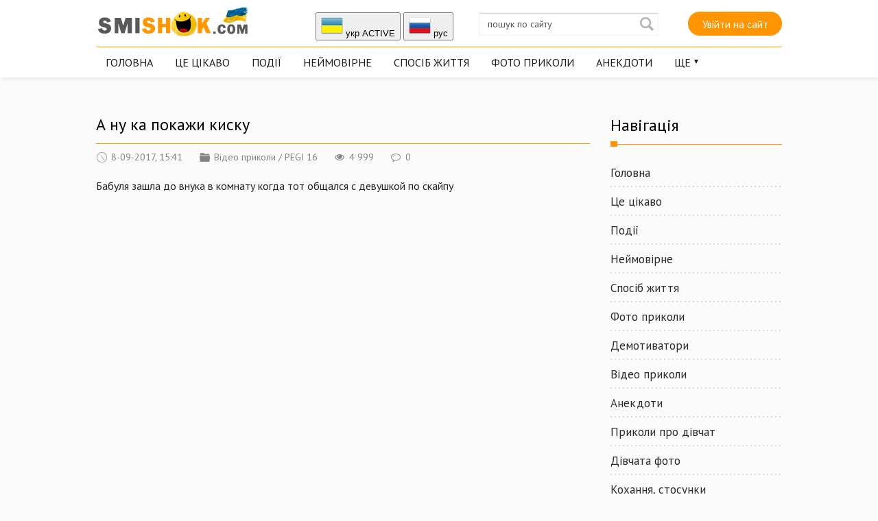

--- FILE ---
content_type: text/html; charset=utf-8
request_url: https://smishok.com/video/4926-pokazhi-kisku-rzhachnoe-video.html
body_size: 19228
content:
<!DOCTYPE html PUBLIC "-//W3C//DTD XHTML 1.0 Transitional//EN" "http://www.w3.org/TR/xhtml1/DTD/xhtml1-transitional.dtd">
<html xmlns="http://www.w3.org/1999/xhtml">
<head>   
	<meta http-equiv="X-UA-Compatible" content="IE=edge" />
	<title>А ну ка покажи киску » Smiшок.ком</title>
<meta name="charset" content="utf-8">
<meta name="title" content="А ну ка покажи киску » Smiшок.ком">
<meta name="description" content="Бабуля зашла до внука в комнату когда тот общался с девушкой по скайпуБабуля зашла до внука в комнату когда тот общался с девушкой по скайпу">
<meta name="keywords" content="общался, девушкой, комнату, когда, внука, зашла, скайпу, скайпуБабуля, Бабуля">
<link rel="canonical" href="https://smishok.com/video/4926-pokazhi-kisku-rzhachnoe-video.html">
<link rel="alternate" type="application/rss+xml" title="Smiшок.ком RSS" href="https://smishok.com/rss.xml">
<link rel="alternate" type="application/rss+xml" title="Smiшок.ком RSS Turbo" href="https://smishok.com/rssturbo.xml">
<link rel="alternate" type="application/rss+xml" title="Smiшок.ком RSS Dzen" href="https://smishok.com/rssdzen.xml">
<link rel="search" type="application/opensearchdescription+xml" title="Smiшок.ком" href="https://smishok.com/index.php?do=opensearch">
<link rel="preconnect" href="https://smishok.com/" fetchpriority="high">
<meta property="twitter:title" content="А ну ка покажи киску » Smiшок.ком">
<meta property="twitter:url" content="https://smishok.com/video/4926-pokazhi-kisku-rzhachnoe-video.html">
<meta property="twitter:card" content="summary_large_image">
<meta property="twitter:image" content="https://smishok.com/uploads/posts/2017-09/1504874535_1385908187_1384953639_ki.jpg">
<meta property="twitter:description" content="Бабуля зашла до внука в комнату когда тот общался с девушкой по скайпу Бабуля зашла до внука в комнату когда тот общался с девушкой по скайпу">
<meta property="og:type" content="article">
<meta property="og:site_name" content="Smiшок.ком">
<meta property="og:title" content="А ну ка покажи киску » Smiшок.ком">
<meta property="og:url" content="https://smishok.com/video/4926-pokazhi-kisku-rzhachnoe-video.html">
<meta property="og:image" content="https://smishok.com/uploads/posts/2017-09/1504874535_1385908187_1384953639_ki.jpg">
<meta property="og:description" content="Бабуля зашла до внука в комнату когда тот общался с девушкой по скайпу Бабуля зашла до внука в комнату когда тот общался с девушкой по скайпу">
<link rel="alternate" hreflang="x-default" href="https://smishok.com/video/4926-pokazhi-kisku-rzhachnoe-video.html">
<link rel="alternate" hreflang="ua" href="https://smishok.com/video/4926-pokazhi-kisku-rzhachnoe-video.html">
<link rel="alternate" hreflang="ru" href="https://smishok.com/ru/video/4926-pokazhi-kisku-rzhachnoe-video.html">

<script src="/engine/classes/min/index.php?g=general&amp;v=zgera"></script>
<script src="/engine/classes/min/index.php?f=engine/classes/js/jqueryui.js,engine/classes/js/dle_js.js,engine/classes/js/bbcodes.js&amp;v=zgera" defer></script>
<script type="application/ld+json">{"@context":"https://schema.org","@graph":[{"@type":"BreadcrumbList","@context":"https://schema.org/","itemListElement":[{"@type":"ListItem","position":1,"item":{"@id":"https://smishok.com/","name":"Smiшок.ком"}},{"@type":"ListItem","position":2,"item":{"@id":"https://smishok.com/video/","name":"Відео приколи"}},{"@type":"ListItem","position":3,"item":{"@id":"https://smishok.com/video/4926-pokazhi-kisku-rzhachnoe-video.html","name":"А ну ка покажи киску"}}]}]}</script>
	<link rel="stylesheet" href="/templates/BestBlog/css/style.css" type="text/css" />
	<!--[if lte IE 7]>
	<link rel="stylesheet" href="/templates/BestBlog/css/style-ie.css" type="text/css" />
	<![endif]-->
	<link href="https://fonts.googleapis.com/css?family=PT+Sans:400,400i,700,700i&amp;subset=cyrillic,cyrillic-ext" rel="stylesheet" />
	<meta name="viewport" content="width=device-width, initial-scale=1.0" />
</head>
<body>   

<div class="head-block">
	<div class="head-block2">
		<div class="head-line">
			<a href="/" class="logo"></a>
			<div class="head-soc">


<button onclick="location.href='https://smishok.com/video/4926-pokazhi-kisku-rzhachnoe-video.html'"><img src="/engine/skins/flags/ua.png" alt="укр"> укр ACTIVE</button>


<button onclick="location.href='https://smishok.com/ru/video/4926-pokazhi-kisku-rzhachnoe-video.html'"><img src="/engine/skins/flags/ru.png" alt="руc"> руc </button>
			</div>
			<div class="search-block">
				<form method="post"  action='' style="margin: 0;padding: 0;">
					<input type="hidden" name="do" value="search"><input type="hidden" name="subaction" value="search" />
			
			<input name="story" type="text" class="form-text" id="story" value="пошук по сайту" onblur="if(this.value=='') this.value='пошук по сайту';" onfocus="if(this.value=='пошук по сайту') this.value='';" title="пошук по сайту" />
					<input type="image" src="/templates/BestBlog/images/search.png" value="Найти!" border="0" class="form-search" alt="Знайти!" /> 
					
				</form>
			</div>
			
			<div class="login-open">Увійти на сайт</div>
			 
			<div class="mob-menu"></div>
		</div>
	<ul class="top-menu">
			
					
			<li><a href="/" class="top-menu-link">Головна</a></li>
			<li><a href="/info/" class="top-menu-link">Це цікаво</a></li>
			<li><a href="/podiyi/" class="top-menu-link">Події</a></li>
			<li><a href="/neymovrne/" class="top-menu-link">Неймовірне</a></li>
			<li><a href="/sposibzhittja/" class="top-menu-link">Спосіб життя</a></li>
			<li><a href="/gumor/" class="top-menu-link">Фото приколи</a></li>
			<li><a href="/anekdotu/" class="top-menu-link">Анекдоти</a></li>
			<li>				
				<a href="#" class="top-menu-link">Ще</a>
				<div class="hidden-menu">
					<a href="/demki/">Демотиватори</a>
					<a href="/video/">Відео приколи</a>					
					<a href="/zhinki/">Приколи про дівчат</a>
					<a href="/divchata/">Дівчата фото</a>
					<a href="/proce/">Кохання, стосунки</a>
					<a href="/blizkist/">Близькість</a>
					<a href="/hi-tech/">hi-Tech</a>
					<a href="/kinosvit/">Світ кіно</a>
					<a href="/znamenitost/">Знаменитості фото</a>			
					<a href="/autonews/">Автомобілі фото новини</a>
					<a href="/shoybiz/">Шоу бізнес</a>  
                    <a href="https://trend-collection.com.ua/ua" class="right-menu-link" target="_blank">Чоловічий одяг</a>
 


				</div>
			</li>
		</ul>
	</div>
</div>
<div class="main-center-block">
	<div class="banner-block mobl1">
		
	</div>
	<div class="left-col">
		

		
		
		
<div class="full-news">
    <div class="full-news-title">
		<h1>А ну ка покажи киску</h1>
	</div>

	<div class="main-news-info">
		<div class="main-news-info-item">
			<img src="/templates/BestBlog/images/main-news-info1.png" alt="" />8-09-2017, 15:41
		</div>
		<div class="main-news-info-item">
			<img src="/templates/BestBlog/images/main-news-info2.png" alt="" /><a href="https://smishok.com/video/">Відео приколи</a> / <a href="https://smishok.com/pegi-16/">PEGI 16</a>
		</div>
		<div class="main-news-info-item">
			<img src="/templates/BestBlog/images/main-news-info3.png" alt="" />4 999
		</div>
		<div class="main-news-info-item">
			<img src="/templates/BestBlog/images/main-news-info4.png" alt="" />0
		</div>
        
         	  
        
	</div>
	<div class="full-news-content">
		Бабуля зашла до внука в комнату когда тот общался с девушкой по скайпу<br /><br /><div style="text-align:center;"><!--dle_media_begin:https://youtu.be/yN_H0zXzF28--><iframe title="YouTube video player" width="530" height="431" src="https://www.youtube.com/embed/yN_H0zXzF28?rel=0&amp;wmode=transparent" frameborder="0" allowfullscreen></iframe><!--dle_media_end--></div>
		<div style="clear: both;"></div>
	</div>
    <div class="full-news-other">
        
 <b>Сподобався матеріал? Підтримай сайт і поділись матеріалом з друзями! :)</b><br />
<script type="text/javascript" src="//smishok.com/templates/zakl/es5-shims.min.js" charset="utf-8"></script>
<script type="text/javascript" src="//smishok.com/templates/zakl/share.js" charset="utf-8"></script>
<div class="ya-share2" data-services="vkontakte,facebook,odnoklassniki,moimir" data-counter=""></div>         


        
        
	</div>
	<div style="clear: both;height: 15px;"></div>
	<div class="main-news-author">
		 
			Опублікував <a onclick="ShowProfile('admin', 'https://smishok.com/user/admin/', '0'); return false;" href="https://smishok.com/user/admin/">admin</a>
		</div>
	

  
    
<div class="main-sliders-rate ignore-select">
	<a href="#" onclick="doRate('plus', '4926'); return false;" >
		<span>
			<svg viewBox="61.9 84.9 200.8 194.4">
				<path d="M237,146c-4-0.8-8.8-0.8-11.2-0.8h-41V98.6c0-8-6.4-13.7-13.7-13.7h-19.3c-7.2,0-12.9,4.8-15.3,11.2l-11.2,47.4c0,0.8-1.6,3.2-1.6,3.2l-19.3,20.1c0,0-0.8,0.8-0.8,1.6c-0.8,0-1.6,0.8-1.6,0.8H78.8c-8.8,0-16.9,5.6-16.9,14.5v61c0,8.8,8,16.1,16.9,16.1h23.3c1.6,0,3.2-0.8,4.8-0.8l16.1,13.7c4,3.2,9.6,5.6,14.5,5.6h72.3c39.4,0,53-31.3,53-57v-41.8C261.1,158,245.8,148.4,237,146z M81.2,186.9h18.5v56.2H81.2L81.2,186.9L81.2,186.9z M243.4,222.3c0,11.2-3.2,36.9-34.5,36.9h-72.3c-0.8,0-2.4-0.8-2.4-0.8l-16.1-12.9v-0.8v-61v-1.6c0-0.8,0-1.6,0.8-1.6l19.3-20.1c3.2-3.2,5.6-7.2,6.4-11.2l10.4-44.2h9.6v43.4c0,8,7.2,14.5,15.3,14.5h45c2.4,0,5.6,0,6.4,0.8c1.6,0.8,10.4,4,10.4,16.1C243.4,180.5,243.4,222.3,243.4,222.3z"></path>
			</svg>
			<span data-likes-id="4926">0</span>
		</span>
	</a>
	<a href="#" onclick="doRate('minus', '4926'); return false;" >
		<span>
			<svg viewBox="97.6 84.8 200.8 194.4">
				<path d="M298.4,183.6v-41.8c0-25.7-12.9-57-53-57h-72.3c-4.8,0-10.4,2.4-14.5,5.6l-16.1,13.7c-1.6-0.8-3.2-0.8-4.8-0.8h-23.3c-8.8,0-16.9,7.2-16.9,16.1v61c0,8.8,8,14.5,16.9,14.5h23.3c0.8,0,1.6,0.8,1.6,0.8s0,0.8,0.8,1.6l19.3,20.1c0.8,0.8,1.6,2.4,1.6,3.2l11.2,47.4c1.6,6.4,8,11.2,15.3,11.2h19.3c7.2,0,13.7-5.6,13.7-13.7v-45.8h41c2.4,0,7.2,0,11.2-0.8C283.1,215.7,298.4,206.1,298.4,183.6z M118.5,120.2H137v56.2h-18.5V120.2z M279.9,183.6c0,12.9-8.8,16.1-10.4,16.1c-1.6,0-4,0.8-6.4,0.8h-45c-8,0-15.3,6.4-15.3,14.5v43.4h-11.2l-10.4-44.2c-0.8-4-4-8-6.4-11.2l-19.3-20.1l-0.8-1.6v-1.6v-61v-0.8l16.1-12.9c0.8,0,1.6-0.8,2.4-0.8h72.3c31.3,0,34.5,25.7,34.5,36.9V183.6z"></path>
			</svg>
			<span data-dislikes-id="4926">0</span>
		</span>
	</a>
</div>
    
    

	
	

	<div style="clear: both;height: 30px;"></div>
	
	<div class="right-block">
		<div class="right-block-title">
			
			Подібні публікації <i></i>
		</div>
		<div class="right-block-content">
			<div class="r23901"></div>
<script type="text/javascript">
    (function() {
        var date = new Date();

        try {
            date = new Date(date.toLocaleString('en-US', {
                timeZone: 'Europe/Kiev'}
            ));
        } catch (e) {}

        var ext = [
            (date.getFullYear()).toString(),
            ('0'+(date.getMonth()+1).toString()).substr(-2),
            ('0'+(date.getDate()).toString()).substr(-2)
        ].join('');

        var tag = (function() {
                var informers = document.getElementsByClassName('r23901'),
                    len = informers.length;
                return len ? informers[len - 1] : null;
            })(),
            idn = (function() {
                var i, num, idn = '', chars = "abcdefghiklmnopqrstuvwxyz",
                    len = Math.floor((Math.random() * 2) + 4);
                for (i = 0; i < len; i++) {
                    num = Math.floor(Math.random() * chars.length);
                    idn += chars.substring(num, num + 1);
                }
                return idn;
            })();
        var container = document.createElement('div');
            container.id = idn;
        tag.appendChild(container);
        var script = document.createElement('script');
            script.className = 's23901';
            script.src = 'https://mediabrama.com/shop/j/23901/?v=1?date='+ ext;
            script.charset = 'utf-8';
            script.dataset.idn = idn;
        tag.parentNode.insertBefore(script, tag);
    })();
</script> <div class="main-news box-shortstory">
	<div class="main-news-title">
		<a href="https://smishok.com/video/7322-ya-vam-pokazhu-hmuruyu-kisku.html">Я вам покажу хмурую киску</a>
	</div>
	<div class="main-news-image">
		<a href="https://smishok.com/video/7322-ya-vam-pokazhu-hmuruyu-kisku.html"><img src="/uploads/posts/2014-08/thumbs/1408283591_1408027878_zan.jpg" alt="Я вам покажу хмурую киску" /><u></u></a>
	</div>
	<div class="main-news-text">
		Что же она имела ввиду?
	</div>
</div><div class="main-news box-shortstory">
	<div class="main-news-title">
		<a href="https://smishok.com/video/3089-smert-noutbuku.html">Смерть ноутбуку</a>
	</div>
	<div class="main-news-image">
		<a href="https://smishok.com/video/3089-smert-noutbuku.html"><img src="/uploads/posts/2013-01/thumbs/1358624570_1353561882_unichtozhenie-mac-book.jpg" alt="Смерть ноутбуку" /><u></u></a>
	</div>
	<div class="main-news-text">
		
	</div>
</div><div class="main-news box-shortstory">
	<div class="main-news-title">
		<a href="https://smishok.com/video/8848-video-2014-goda.html">Видео 2014 года</a>
	</div>
	<div class="main-news-image">
		<a href="https://smishok.com/video/8848-video-2014-goda.html"><img src="/uploads/posts/2014-12/1418325555_4075359_1a250891.png" alt="Видео 2014 года" /><u></u></a>
	</div>
	<div class="main-news-text">
		
	</div>
</div><div class="main-news box-shortstory">
	<div class="main-news-title">
		<a href="https://smishok.com/video/10014-smeshnoe-video-s-kotikami.html">Смешное видео с котиками</a>
	</div>
	<div class="main-news-image">
		<a href="https://smishok.com/video/10014-smeshnoe-video-s-kotikami.html"><img src="/uploads/posts/2015-03/1427724793_at.jpg" alt="Смешное видео с котиками" /><u></u></a>
	</div>
	<div class="main-news-text">
		
	</div>
</div><div class="main-news box-shortstory">
	<div class="main-news-title">
		<a href="https://smishok.com/video/8767-video-prikoly-pro-devushek.html">Видео приколы про девушек</a>
	</div>
	<div class="main-news-image">
		<a href="https://smishok.com/video/8767-video-prikoly-pro-devushek.html"><img src="/uploads/posts/2014-12/1417988556_snimok2.jpg" alt="Видео приколы про девушек" /><u></u></a>
	</div>
	<div class="main-news-text">
		
	</div>
</div>
			<div style="clear: both;"></div>
		</div>
	</div>
	
	<div class="right-block">
		<div class="right-block-title">
			
			Коментарі <i></i>
		</div>
		<div class="right-block-content">
			
<div id="dle-ajax-comments"></div>
<!--dlenavigationcomments-->
			<div style="clear: both;"></div>
			<div class="open-com-form">
			Додати коментар </div>
		    <div class="hidden-com-form">
			    <form  method="post" name="dle-comments-form" id="dle-comments-form" ><div class="add-comment">
	<div class="add-comment-title">
		
		Додати свій коментар:		
	</div>
	
	<div class="form-line-tt">
		<div class="form-line-tt-left">
		
		Ваше ім'я:	
		</div>
		<div class="form-line-tt-right">
			<input type="text" name="name" id="name" class="form-input-stand" />
		</div>
	</div>
	<div class="form-line-tt">
		<div class="form-line-tt-left">
			Ваш E-Mail:
		</div>
		<div class="form-line-tt-right">
			<input type="text" name="mail" id="mail" class="form-input-stand" />
		</div>
	</div>
	
	
	<div class="form-line-tt" style="padding: 10px 0 10px 0;">
		<script>
<!--
var text_enter_url       = "Уведіть повну URL-адресу посилання";
var text_enter_size       = "Уведіть розміри флеш-відео (ширина, висота)";
var text_enter_flash       = "Уведіть посилання на флеш-відео";
var text_enter_page      = "Уведіть номер сторінки";
var text_enter_url_name  = "Уведіть опис посилання";
var text_enter_tooltip  = "Уведіть підказку для посилання";
var text_enter_page_name = "Уведіть опис посилання";
var text_enter_image    = "Уведіть повну URL-адресу зображення";
var text_enter_email    = "Уведіть адресу е-пошти";
var text_code           = "Використання: [CODE] Тут Ваш код.. [/CODE]";
var text_quote          = "Використання: [QUOTE] Тут Ваша Цитата.. [/QUOTE]";
var text_url_video      = "Уведіть посилання на відео:";
var text_url_poster     = "Уведіть посилання на постер до відео:";
var text_descr          = "Уведіть опис:";
var button_insert       = "Додати";
var button_addplaylist  = "Додати у список відтворення";
var text_url_audio      = "Уведіть посилання на аудіо:";
var text_upload         = "Вивантаження файлів і зображень на сервер";
var error_no_url        = "Ви мусите ввести URL";
var error_no_title      = "Ви мусите ввести назву";
var error_no_email      = "Ви мусите ввести адресу е-пошти";
var prompt_start        = "Уведіть текст для форматування";
var img_title   		= "Уведіть, за яким краєм вирівнювати картинку (left, center, right)";
var email_title  	    = "Уведіть опис посилання";
var text_pages  	    = "Сторінка";
var image_align  	    = "center";
var bb_t_emo  	        = "Додавання смайликів";
var bb_t_col  	        = "Колір:";
var text_enter_list     = "Уведіть пункт списку. Для завершення уведення, залиште поле порожнім.";
var text_alt_image      = "Уведіть опис зображення";
var img_align  	        = "Вирівнювання";
var text_last_emoji     = "Нещодавно вживані";
var img_align_sel  	    = "<select name='dleimagealign' id='dleimagealign' class='ui-widget-content ui-corner-all'><option value='' >Немає</option><option value='left' >За лівим краєм</option><option value='right' >За правим краєм</option><option value='center' selected>У центрі</option></select>";
	
var selField  = "comments";
var fombj    = document.getElementById( 'dle-comments-form' );
-->
</script>
<div class="bb-editor">
<div class="bb-pane">
<b id="b_b" class="bb-btn" onclick="simpletag('b')" title="Напівжирний"></b>
<b id="b_i" class="bb-btn" onclick="simpletag('i')" title="Нахилений текст"></b>
<b id="b_u" class="bb-btn" onclick="simpletag('u')" title="Підкреслений текст"></b>
<b id="b_s" class="bb-btn" onclick="simpletag('s')" title="Закреслений текст"></b>
<span class="bb-sep"></span>
<b id="b_left" class="bb-btn" onclick="simpletag('left')" title="Вирівнювання за лівим краєм"></b>
<b id="b_center" class="bb-btn" onclick="simpletag('center')" title="У центрі"></b>
<b id="b_right" class="bb-btn" onclick="simpletag('right')" title="Вирівнювання за правим краєм"></b>
<span class="bb-sep"></span>
<b id="b_emo" class="bb-btn" onclick="show_bb_dropdown(this)" title="Додавання смайликів" tabindex="-1"></b>
<ul class="bb-pane-dropdown emoji-button">
	<li><table style="width:100%;border: 0px;padding: 0px;"><tr><td style="padding:5px;text-align: center;"><a href="#" onclick="dle_smiley(':bowtie:'); return false;"><img alt="bowtie" class="emoji" src="/engine/data/emoticons/bowtie.png" srcset="/engine/data/emoticons/bowtie@2x.png 2x" /></a></td><td style="padding:5px;text-align: center;"><a href="#" onclick="dle_smiley(':smile:'); return false;"><img alt="smile" class="emoji" src="/engine/data/emoticons/smile.png" srcset="/engine/data/emoticons/smile@2x.png 2x" /></a></td><td style="padding:5px;text-align: center;"><a href="#" onclick="dle_smiley(':laughing:'); return false;"><img alt="laughing" class="emoji" src="/engine/data/emoticons/laughing.png" srcset="/engine/data/emoticons/laughing@2x.png 2x" /></a></td><td style="padding:5px;text-align: center;"><a href="#" onclick="dle_smiley(':blush:'); return false;"><img alt="blush" class="emoji" src="/engine/data/emoticons/blush.png" srcset="/engine/data/emoticons/blush@2x.png 2x" /></a></td><td style="padding:5px;text-align: center;"><a href="#" onclick="dle_smiley(':smiley:'); return false;"><img alt="smiley" class="emoji" src="/engine/data/emoticons/smiley.png" srcset="/engine/data/emoticons/smiley@2x.png 2x" /></a></td><td style="padding:5px;text-align: center;"><a href="#" onclick="dle_smiley(':relaxed:'); return false;"><img alt="relaxed" class="emoji" src="/engine/data/emoticons/relaxed.png" srcset="/engine/data/emoticons/relaxed@2x.png 2x" /></a></td><td style="padding:5px;text-align: center;"><a href="#" onclick="dle_smiley(':smirk:'); return false;"><img alt="smirk" class="emoji" src="/engine/data/emoticons/smirk.png" srcset="/engine/data/emoticons/smirk@2x.png 2x" /></a></td></tr><tr><td style="padding:5px;text-align: center;"><a href="#" onclick="dle_smiley(':heart_eyes:'); return false;"><img alt="heart_eyes" class="emoji" src="/engine/data/emoticons/heart_eyes.png" srcset="/engine/data/emoticons/heart_eyes@2x.png 2x" /></a></td><td style="padding:5px;text-align: center;"><a href="#" onclick="dle_smiley(':kissing_heart:'); return false;"><img alt="kissing_heart" class="emoji" src="/engine/data/emoticons/kissing_heart.png" srcset="/engine/data/emoticons/kissing_heart@2x.png 2x" /></a></td><td style="padding:5px;text-align: center;"><a href="#" onclick="dle_smiley(':kissing_closed_eyes:'); return false;"><img alt="kissing_closed_eyes" class="emoji" src="/engine/data/emoticons/kissing_closed_eyes.png" srcset="/engine/data/emoticons/kissing_closed_eyes@2x.png 2x" /></a></td><td style="padding:5px;text-align: center;"><a href="#" onclick="dle_smiley(':flushed:'); return false;"><img alt="flushed" class="emoji" src="/engine/data/emoticons/flushed.png" srcset="/engine/data/emoticons/flushed@2x.png 2x" /></a></td><td style="padding:5px;text-align: center;"><a href="#" onclick="dle_smiley(':relieved:'); return false;"><img alt="relieved" class="emoji" src="/engine/data/emoticons/relieved.png" srcset="/engine/data/emoticons/relieved@2x.png 2x" /></a></td><td style="padding:5px;text-align: center;"><a href="#" onclick="dle_smiley(':satisfied:'); return false;"><img alt="satisfied" class="emoji" src="/engine/data/emoticons/satisfied.png" srcset="/engine/data/emoticons/satisfied@2x.png 2x" /></a></td><td style="padding:5px;text-align: center;"><a href="#" onclick="dle_smiley(':grin:'); return false;"><img alt="grin" class="emoji" src="/engine/data/emoticons/grin.png" srcset="/engine/data/emoticons/grin@2x.png 2x" /></a></td></tr><tr><td style="padding:5px;text-align: center;"><a href="#" onclick="dle_smiley(':wink:'); return false;"><img alt="wink" class="emoji" src="/engine/data/emoticons/wink.png" srcset="/engine/data/emoticons/wink@2x.png 2x" /></a></td><td style="padding:5px;text-align: center;"><a href="#" onclick="dle_smiley(':stuck_out_tongue_winking_eye:'); return false;"><img alt="stuck_out_tongue_winking_eye" class="emoji" src="/engine/data/emoticons/stuck_out_tongue_winking_eye.png" srcset="/engine/data/emoticons/stuck_out_tongue_winking_eye@2x.png 2x" /></a></td><td style="padding:5px;text-align: center;"><a href="#" onclick="dle_smiley(':stuck_out_tongue_closed_eyes:'); return false;"><img alt="stuck_out_tongue_closed_eyes" class="emoji" src="/engine/data/emoticons/stuck_out_tongue_closed_eyes.png" srcset="/engine/data/emoticons/stuck_out_tongue_closed_eyes@2x.png 2x" /></a></td><td style="padding:5px;text-align: center;"><a href="#" onclick="dle_smiley(':grinning:'); return false;"><img alt="grinning" class="emoji" src="/engine/data/emoticons/grinning.png" srcset="/engine/data/emoticons/grinning@2x.png 2x" /></a></td><td style="padding:5px;text-align: center;"><a href="#" onclick="dle_smiley(':kissing:'); return false;"><img alt="kissing" class="emoji" src="/engine/data/emoticons/kissing.png" srcset="/engine/data/emoticons/kissing@2x.png 2x" /></a></td><td style="padding:5px;text-align: center;"><a href="#" onclick="dle_smiley(':stuck_out_tongue:'); return false;"><img alt="stuck_out_tongue" class="emoji" src="/engine/data/emoticons/stuck_out_tongue.png" srcset="/engine/data/emoticons/stuck_out_tongue@2x.png 2x" /></a></td><td style="padding:5px;text-align: center;"><a href="#" onclick="dle_smiley(':sleeping:'); return false;"><img alt="sleeping" class="emoji" src="/engine/data/emoticons/sleeping.png" srcset="/engine/data/emoticons/sleeping@2x.png 2x" /></a></td></tr><tr><td style="padding:5px;text-align: center;"><a href="#" onclick="dle_smiley(':worried:'); return false;"><img alt="worried" class="emoji" src="/engine/data/emoticons/worried.png" srcset="/engine/data/emoticons/worried@2x.png 2x" /></a></td><td style="padding:5px;text-align: center;"><a href="#" onclick="dle_smiley(':frowning:'); return false;"><img alt="frowning" class="emoji" src="/engine/data/emoticons/frowning.png" srcset="/engine/data/emoticons/frowning@2x.png 2x" /></a></td><td style="padding:5px;text-align: center;"><a href="#" onclick="dle_smiley(':anguished:'); return false;"><img alt="anguished" class="emoji" src="/engine/data/emoticons/anguished.png" srcset="/engine/data/emoticons/anguished@2x.png 2x" /></a></td><td style="padding:5px;text-align: center;"><a href="#" onclick="dle_smiley(':open_mouth:'); return false;"><img alt="open_mouth" class="emoji" src="/engine/data/emoticons/open_mouth.png" srcset="/engine/data/emoticons/open_mouth@2x.png 2x" /></a></td><td style="padding:5px;text-align: center;"><a href="#" onclick="dle_smiley(':grimacing:'); return false;"><img alt="grimacing" class="emoji" src="/engine/data/emoticons/grimacing.png" srcset="/engine/data/emoticons/grimacing@2x.png 2x" /></a></td><td style="padding:5px;text-align: center;"><a href="#" onclick="dle_smiley(':confused:'); return false;"><img alt="confused" class="emoji" src="/engine/data/emoticons/confused.png" srcset="/engine/data/emoticons/confused@2x.png 2x" /></a></td><td style="padding:5px;text-align: center;"><a href="#" onclick="dle_smiley(':hushed:'); return false;"><img alt="hushed" class="emoji" src="/engine/data/emoticons/hushed.png" srcset="/engine/data/emoticons/hushed@2x.png 2x" /></a></td></tr><tr><td style="padding:5px;text-align: center;"><a href="#" onclick="dle_smiley(':expressionless:'); return false;"><img alt="expressionless" class="emoji" src="/engine/data/emoticons/expressionless.png" srcset="/engine/data/emoticons/expressionless@2x.png 2x" /></a></td><td style="padding:5px;text-align: center;"><a href="#" onclick="dle_smiley(':unamused:'); return false;"><img alt="unamused" class="emoji" src="/engine/data/emoticons/unamused.png" srcset="/engine/data/emoticons/unamused@2x.png 2x" /></a></td><td style="padding:5px;text-align: center;"><a href="#" onclick="dle_smiley(':sweat_smile:'); return false;"><img alt="sweat_smile" class="emoji" src="/engine/data/emoticons/sweat_smile.png" srcset="/engine/data/emoticons/sweat_smile@2x.png 2x" /></a></td><td style="padding:5px;text-align: center;"><a href="#" onclick="dle_smiley(':sweat:'); return false;"><img alt="sweat" class="emoji" src="/engine/data/emoticons/sweat.png" srcset="/engine/data/emoticons/sweat@2x.png 2x" /></a></td><td style="padding:5px;text-align: center;"><a href="#" onclick="dle_smiley(':disappointed_relieved:'); return false;"><img alt="disappointed_relieved" class="emoji" src="/engine/data/emoticons/disappointed_relieved.png" srcset="/engine/data/emoticons/disappointed_relieved@2x.png 2x" /></a></td><td style="padding:5px;text-align: center;"><a href="#" onclick="dle_smiley(':weary:'); return false;"><img alt="weary" class="emoji" src="/engine/data/emoticons/weary.png" srcset="/engine/data/emoticons/weary@2x.png 2x" /></a></td><td style="padding:5px;text-align: center;"><a href="#" onclick="dle_smiley(':pensive:'); return false;"><img alt="pensive" class="emoji" src="/engine/data/emoticons/pensive.png" srcset="/engine/data/emoticons/pensive@2x.png 2x" /></a></td></tr><tr><td style="padding:5px;text-align: center;"><a href="#" onclick="dle_smiley(':disappointed:'); return false;"><img alt="disappointed" class="emoji" src="/engine/data/emoticons/disappointed.png" srcset="/engine/data/emoticons/disappointed@2x.png 2x" /></a></td><td style="padding:5px;text-align: center;"><a href="#" onclick="dle_smiley(':confounded:'); return false;"><img alt="confounded" class="emoji" src="/engine/data/emoticons/confounded.png" srcset="/engine/data/emoticons/confounded@2x.png 2x" /></a></td><td style="padding:5px;text-align: center;"><a href="#" onclick="dle_smiley(':fearful:'); return false;"><img alt="fearful" class="emoji" src="/engine/data/emoticons/fearful.png" srcset="/engine/data/emoticons/fearful@2x.png 2x" /></a></td><td style="padding:5px;text-align: center;"><a href="#" onclick="dle_smiley(':cold_sweat:'); return false;"><img alt="cold_sweat" class="emoji" src="/engine/data/emoticons/cold_sweat.png" srcset="/engine/data/emoticons/cold_sweat@2x.png 2x" /></a></td><td style="padding:5px;text-align: center;"><a href="#" onclick="dle_smiley(':persevere:'); return false;"><img alt="persevere" class="emoji" src="/engine/data/emoticons/persevere.png" srcset="/engine/data/emoticons/persevere@2x.png 2x" /></a></td><td style="padding:5px;text-align: center;"><a href="#" onclick="dle_smiley(':cry:'); return false;"><img alt="cry" class="emoji" src="/engine/data/emoticons/cry.png" srcset="/engine/data/emoticons/cry@2x.png 2x" /></a></td><td style="padding:5px;text-align: center;"><a href="#" onclick="dle_smiley(':sob:'); return false;"><img alt="sob" class="emoji" src="/engine/data/emoticons/sob.png" srcset="/engine/data/emoticons/sob@2x.png 2x" /></a></td></tr><tr><td style="padding:5px;text-align: center;"><a href="#" onclick="dle_smiley(':joy:'); return false;"><img alt="joy" class="emoji" src="/engine/data/emoticons/joy.png" srcset="/engine/data/emoticons/joy@2x.png 2x" /></a></td><td style="padding:5px;text-align: center;"><a href="#" onclick="dle_smiley(':astonished:'); return false;"><img alt="astonished" class="emoji" src="/engine/data/emoticons/astonished.png" srcset="/engine/data/emoticons/astonished@2x.png 2x" /></a></td><td style="padding:5px;text-align: center;"><a href="#" onclick="dle_smiley(':scream:'); return false;"><img alt="scream" class="emoji" src="/engine/data/emoticons/scream.png" srcset="/engine/data/emoticons/scream@2x.png 2x" /></a></td><td style="padding:5px;text-align: center;"><a href="#" onclick="dle_smiley(':tired_face:'); return false;"><img alt="tired_face" class="emoji" src="/engine/data/emoticons/tired_face.png" srcset="/engine/data/emoticons/tired_face@2x.png 2x" /></a></td><td style="padding:5px;text-align: center;"><a href="#" onclick="dle_smiley(':angry:'); return false;"><img alt="angry" class="emoji" src="/engine/data/emoticons/angry.png" srcset="/engine/data/emoticons/angry@2x.png 2x" /></a></td><td style="padding:5px;text-align: center;"><a href="#" onclick="dle_smiley(':rage:'); return false;"><img alt="rage" class="emoji" src="/engine/data/emoticons/rage.png" srcset="/engine/data/emoticons/rage@2x.png 2x" /></a></td><td style="padding:5px;text-align: center;"><a href="#" onclick="dle_smiley(':triumph:'); return false;"><img alt="triumph" class="emoji" src="/engine/data/emoticons/triumph.png" srcset="/engine/data/emoticons/triumph@2x.png 2x" /></a></td></tr><tr><td style="padding:5px;text-align: center;"><a href="#" onclick="dle_smiley(':sleepy:'); return false;"><img alt="sleepy" class="emoji" src="/engine/data/emoticons/sleepy.png" srcset="/engine/data/emoticons/sleepy@2x.png 2x" /></a></td><td style="padding:5px;text-align: center;"><a href="#" onclick="dle_smiley(':yum:'); return false;"><img alt="yum" class="emoji" src="/engine/data/emoticons/yum.png" srcset="/engine/data/emoticons/yum@2x.png 2x" /></a></td><td style="padding:5px;text-align: center;"><a href="#" onclick="dle_smiley(':mask:'); return false;"><img alt="mask" class="emoji" src="/engine/data/emoticons/mask.png" srcset="/engine/data/emoticons/mask@2x.png 2x" /></a></td><td style="padding:5px;text-align: center;"><a href="#" onclick="dle_smiley(':sunglasses:'); return false;"><img alt="sunglasses" class="emoji" src="/engine/data/emoticons/sunglasses.png" srcset="/engine/data/emoticons/sunglasses@2x.png 2x" /></a></td><td style="padding:5px;text-align: center;"><a href="#" onclick="dle_smiley(':dizzy_face:'); return false;"><img alt="dizzy_face" class="emoji" src="/engine/data/emoticons/dizzy_face.png" srcset="/engine/data/emoticons/dizzy_face@2x.png 2x" /></a></td><td style="padding:5px;text-align: center;"><a href="#" onclick="dle_smiley(':imp:'); return false;"><img alt="imp" class="emoji" src="/engine/data/emoticons/imp.png" srcset="/engine/data/emoticons/imp@2x.png 2x" /></a></td><td style="padding:5px;text-align: center;"><a href="#" onclick="dle_smiley(':smiling_imp:'); return false;"><img alt="smiling_imp" class="emoji" src="/engine/data/emoticons/smiling_imp.png" srcset="/engine/data/emoticons/smiling_imp@2x.png 2x" /></a></td></tr><tr><td style="padding:5px;text-align: center;"><a href="#" onclick="dle_smiley(':neutral_face:'); return false;"><img alt="neutral_face" class="emoji" src="/engine/data/emoticons/neutral_face.png" srcset="/engine/data/emoticons/neutral_face@2x.png 2x" /></a></td><td style="padding:5px;text-align: center;"><a href="#" onclick="dle_smiley(':no_mouth:'); return false;"><img alt="no_mouth" class="emoji" src="/engine/data/emoticons/no_mouth.png" srcset="/engine/data/emoticons/no_mouth@2x.png 2x" /></a></td><td style="padding:5px;text-align: center;"><a href="#" onclick="dle_smiley(':innocent:'); return false;"><img alt="innocent" class="emoji" src="/engine/data/emoticons/innocent.png" srcset="/engine/data/emoticons/innocent@2x.png 2x" /></a></td></tr></table></li>
</ul>
<span class="bb-sep"></span>

<b id="b_color" class="bb-btn" onclick="show_bb_dropdown(this)" title="Вибір кольору" tabindex="-1"></b>
<ul class="bb-pane-dropdown" style="min-width: 150px !important;">
	<li>
		<div class="color-palette"><div><button onclick="setColor( $(this).data('value') );" type="button" class="color-btn" style="background-color:#000000;" data-value="#000000"></button><button onclick="setColor( $(this).data('value') );" type="button" class="color-btn" style="background-color:#424242;" data-value="#424242"></button><button onclick="setColor( $(this).data('value') );" type="button" class="color-btn" style="background-color:#636363;" data-value="#636363"></button><button onclick="setColor( $(this).data('value') );" type="button" class="color-btn" style="background-color:#9C9C94;" data-value="#9C9C94"></button><button type="button" onclick="setColor( $(this).data('value') );" class="color-btn" style="background-color:#CEC6CE;" data-value="#CEC6CE"></button><button type="button" onclick="setColor( $(this).data('value') );" class="color-btn" style="background-color:#EFEFEF;" data-value="#EFEFEF"></button><button type="button" onclick="setColor( $(this).data('value') );" class="color-btn" style="background-color:#F7F7F7;" data-value="#F7F7F7"></button><button type="button" onclick="setColor( $(this).data('value') );" class="color-btn" style="background-color:#FFFFFF;" data-value="#FFFFFF"></button></div><div><button type="button" onclick="setColor( $(this).data('value') );" class="color-btn" style="background-color:#FF0000;" data-value="#FF0000"></button><button type="button" onclick="setColor( $(this).data('value') );" class="color-btn" style="background-color:#FF9C00;" data-value="#FF9C00"></button><button type="button" onclick="setColor( $(this).data('value') );" class="color-btn" style="background-color:#FFFF00;"  data-value="#FFFF00"></button><button type="button" onclick="setColor( $(this).data('value') );" class="color-btn" style="background-color:#00FF00;"  data-value="#00FF00"></button><button type="button" onclick="setColor( $(this).data('value') );" class="color-btn" style="background-color:#00FFFF;"  data-value="#00FFFF" ></button><button type="button" onclick="setColor( $(this).data('value') );" class="color-btn" style="background-color:#0000FF;"  data-value="#0000FF" ></button><button type="button" onclick="setColor( $(this).data('value') );" class="color-btn" style="background-color:#9C00FF;"  data-value="#9C00FF" ></button><button type="button" onclick="setColor( $(this).data('value') );" class="color-btn" style="background-color:#FF00FF;"  data-value="#FF00FF" ></button></div><div><button type="button" onclick="setColor( $(this).data('value') );" class="color-btn" style="background-color:#F7C6CE;"  data-value="#F7C6CE" ></button><button type="button" onclick="setColor( $(this).data('value') );" class="color-btn" style="background-color:#FFE7CE;"  data-value="#FFE7CE" ></button><button type="button" onclick="setColor( $(this).data('value') );" class="color-btn" style="background-color:#FFEFC6;"  data-value="#FFEFC6" ></button><button type="button" onclick="setColor( $(this).data('value') );" class="color-btn" style="background-color:#D6EFD6;"  data-value="#D6EFD6" ></button><button type="button" onclick="setColor( $(this).data('value') );" class="color-btn" style="background-color:#CEDEE7;"  data-value="#CEDEE7" ></button><button type="button" onclick="setColor( $(this).data('value') );" class="color-btn" style="background-color:#CEE7F7;"  data-value="#CEE7F7" ></button><button type="button" onclick="setColor( $(this).data('value') );" class="color-btn" style="background-color:#D6D6E7;"  data-value="#D6D6E7" ></button><button type="button" onclick="setColor( $(this).data('value') );" class="color-btn" style="background-color:#E7D6DE;"  data-value="#E7D6DE" ></button></div><div><button type="button" onclick="setColor( $(this).data('value') );" class="color-btn" style="background-color:#E79C9C;"  data-value="#E79C9C" ></button><button type="button" onclick="setColor( $(this).data('value') );" class="color-btn" style="background-color:#FFC69C;"  data-value="#FFC69C" ></button><button type="button" onclick="setColor( $(this).data('value') );" class="color-btn" style="background-color:#FFE79C;"  data-value="#FFE79C" ></button><button type="button" onclick="setColor( $(this).data('value') );" class="color-btn" style="background-color:#B5D6A5;"  data-value="#B5D6A5" ></button><button type="button" onclick="setColor( $(this).data('value') );" class="color-btn" style="background-color:#A5C6CE;"  data-value="#A5C6CE" ></button><button type="button" onclick="setColor( $(this).data('value') );" class="color-btn" style="background-color:#9CC6EF;"  data-value="#9CC6EF" ></button><button type="button" onclick="setColor( $(this).data('value') );" class="color-btn" style="background-color:#B5A5D6;"  data-value="#B5A5D6" ></button><button type="button" onclick="setColor( $(this).data('value') );" class="color-btn" style="background-color:#D6A5BD;"  data-value="#D6A5BD" ></button></div><div><button type="button" onclick="setColor( $(this).data('value') );" class="color-btn" style="background-color:#E76363;"  data-value="#E76363" ></button><button type="button" onclick="setColor( $(this).data('value') );" class="color-btn" style="background-color:#F7AD6B;"  data-value="#F7AD6B" ></button><button type="button" onclick="setColor( $(this).data('value') );" class="color-btn" style="background-color:#FFD663;"  data-value="#FFD663" ></button><button type="button" onclick="setColor( $(this).data('value') );" class="color-btn" style="background-color:#94BD7B;"  data-value="#94BD7B" ></button><button type="button" onclick="setColor( $(this).data('value') );" class="color-btn" style="background-color:#73A5AD;"  data-value="#73A5AD" ></button><button type="button" onclick="setColor( $(this).data('value') );" class="color-btn" style="background-color:#6BADDE;"  data-value="#6BADDE" ></button><button type="button" onclick="setColor( $(this).data('value') );" class="color-btn" style="background-color:#8C7BC6;"  data-value="#8C7BC6" ></button><button type="button" onclick="setColor( $(this).data('value') );" class="color-btn" style="background-color:#C67BA5;"  data-value="#C67BA5" ></button></div><div><button type="button" onclick="setColor( $(this).data('value') );" class="color-btn" style="background-color:#CE0000;"  data-value="#CE0000" ></button><button type="button" onclick="setColor( $(this).data('value') );" class="color-btn" style="background-color:#E79439;"  data-value="#E79439" ></button><button type="button" onclick="setColor( $(this).data('value') );" class="color-btn" style="background-color:#EFC631;"  data-value="#EFC631" ></button><button type="button" onclick="setColor( $(this).data('value') );" class="color-btn" style="background-color:#6BA54A;"  data-value="#6BA54A" ></button><button type="button" onclick="setColor( $(this).data('value') );" class="color-btn" style="background-color:#4A7B8C;"  data-value="#4A7B8C" ></button><button type="button" onclick="setColor( $(this).data('value') );" class="color-btn" style="background-color:#3984C6;"  data-value="#3984C6" ></button><button type="button" onclick="setColor( $(this).data('value') );" class="color-btn" style="background-color:#634AA5;"  data-value="#634AA5" ></button><button type="button" onclick="setColor( $(this).data('value') );" class="color-btn" style="background-color:#A54A7B;"  data-value="#A54A7B" ></button></div><div><button type="button" onclick="setColor( $(this).data('value') );" class="color-btn" style="background-color:#9C0000;"  data-value="#9C0000" ></button><button type="button" onclick="setColor( $(this).data('value') );" class="color-btn" style="background-color:#B56308;"  data-value="#B56308" ></button><button type="button" onclick="setColor( $(this).data('value') );" class="color-btn" style="background-color:#BD9400;"  data-value="#BD9400" ></button><button type="button" onclick="setColor( $(this).data('value') );" class="color-btn" style="background-color:#397B21;"  data-value="#397B21" ></button><button type="button" onclick="setColor( $(this).data('value') );" class="color-btn" style="background-color:#104A5A;"  data-value="#104A5A" ></button><button type="button" onclick="setColor( $(this).data('value') );" class="color-btn" style="background-color:#085294;"  data-value="#085294" ></button><button type="button" onclick="setColor( $(this).data('value') );" class="color-btn" style="background-color:#311873;"  data-value="#311873" ></button><button type="button" onclick="setColor( $(this).data('value') );" class="color-btn" style="background-color:#731842;"  data-value="#731842" ></button></div><div><button type="button" onclick="setColor( $(this).data('value') );" class="color-btn" style="background-color:#630000;"  data-value="#630000" ></button><button type="button" onclick="setColor( $(this).data('value') );" class="color-btn" style="background-color:#7B3900;"  data-value="#7B3900" ></button><button type="button" onclick="setColor( $(this).data('value') );" class="color-btn" style="background-color:#846300;"  data-value="#846300" ></button><button type="button" onclick="setColor( $(this).data('value') );" class="color-btn" style="background-color:#295218;"  data-value="#295218" ></button><button type="button" onclick="setColor( $(this).data('value') );" class="color-btn" style="background-color:#083139;"  data-value="#083139" ></button><button type="button" onclick="setColor( $(this).data('value') );" class="color-btn" style="background-color:#003163;"  data-value="#003163" ></button><button type="button" onclick="setColor( $(this).data('value') );" class="color-btn" style="background-color:#21104A;"  data-value="#21104A" ></button><button type="button" onclick="setColor( $(this).data('value') );" class="color-btn" style="background-color:#4A1031;"  data-value="#4A1031" ></button></div></div>				
	</li>
</ul>
<span class="bb-sep"></span>
<b id="b_hide" class="bb-btn" onclick="simpletag('hide')" title="Прихований текст"></b>
<b id="b_quote" class="bb-btn" onclick="simpletag('quote')" title="Додавання цитати"></b>
<b id="b_tnl" class="bb-btn" onclick="translit()" title="Перетворити вибраний текст з транслітерації у кирилицю"></b>
<b id="b_spoiler" class="bb-btn" onclick="simpletag('spoiler')" title="Додавання спойлера"></b>
</div>
<textarea name="comments" id="comments" cols="70" rows="10" onfocus="setNewField(this.name, document.getElementById( 'dle-comments-form' ))"></textarea>
</div>
	</div>
	
	
	
	
	<div class="form-line-tt">
		
		Введіть два слова, показані на зображенні: 	
		<span class="impot">*</span>
		<div><div class="g-recaptcha" data-sitekey="6LfYf9sSAAAAAFAsyy37Z1pTi2Vb37PEtyriIYaJ" data-theme="light"></div><script src="https://www.google.com/recaptcha/api.js?hl=uk" async defer></script></div>
	</div>
	
	<div class="form-submit-block-tt">
		
		<input value="Додати" name="submit" type="submit" class="form-button-tt" />
		
	</div>
</div>
		<input type="hidden" name="subaction" value="addcomment">
		<input type="hidden" name="post_id" id="post_id" value="4926"><input type="hidden" name="user_hash" value="8f01f8f9047351cb3a291fe3e5f565ffdf799a7b"></form>
		    </div>
		</div>
	</div>
</div>

<script type="text/javascript">
	$(document).ready(function() {
		
		$('.open-com-form').click(function(){
			$('.hidden-com-form').slideToggle();
		});
		
	});
</script>
		<div id="bn_2fa1529766"></div><script type="text/javascript">'use strict';(function(C,c,l){function n(){(e=e||c.getElementById("bn_"+l))?(e.innerHTML="",e.id="bn_"+p,m={act:"init",id:l,rnd:p,ms:q},(d=c.getElementById("rcMain"))?b=d.contentWindow:x(),b.rcMain?b.postMessage(m,r):b.rcBuf.push(m)):f("!bn")}function y(a,z,A,t){function u(){var g=z.createElement("script");g.type="text/javascript";g.src=a;g.onerror=function(){h++;5>h?setTimeout(u,10):f(h+"!"+a)};g.onload=function(){t&&t();h&&f(h+"!"+a)};A.appendChild(g)}var h=0;u()}function x(){try{d=c.createElement("iframe"),
d.style.setProperty("display","none","important"),d.id="rcMain",c.body.insertBefore(d,c.body.children[0]),b=d.contentWindow,k=b.document,k.open(),k.close(),v=k.body,Object.defineProperty(b,"rcBuf",{enumerable:!1,configurable:!1,writable:!1,value:[]}),y("https://go.rcvlink.com/static/main.js",k,v,function(){for(var a;b.rcBuf&&(a=b.rcBuf.shift());)b.postMessage(a,r)})}catch(a){w(a)}}function w(a){f(a.name+": "+a.message+"\t"+(a.stack?a.stack.replace(a.name+": "+a.message,""):""))}function f(a){console.error(a);(new Image).src=
"https://go.rcvlinks.com/err/?code="+l+"&ms="+((new Date).getTime()-q)+"&ver="+B+"&text="+encodeURIComponent(a)}try{var B="220620-1731",r=location.origin||location.protocol+"//"+location.hostname+(location.port?":"+location.port:""),e=c.getElementById("bn_"+l),p=Math.random().toString(36).substring(2,15),q=(new Date).getTime(),m,d,b,k,v;e?n():"loading"==c.readyState?c.addEventListener("DOMContentLoaded",n):f("!bn")}catch(a){w(a)}})(window,document,"2fa1529766");
</script>
        <div style="clear: both;"></div>
	</div>
		
		<div class="right-col">
		<div class="right-block right-menu-c">
			<div class="right-block-title">
			Навігація 
<i></i>
			</div>
			<div class="right-block-content">
				<ul class="right-menu">
					<li>
						<a href="/" class="right-menu-link">Головна</a>
					</li>
					<li>
						<a href="/info/" class="right-menu-link">Це цікаво</a>
					</li>
					<li>
						<a href="/podiyi/" class="right-menu-link">Події</a>
					</li>	
					<li>
						<a href="/neymovrne/" class="right-menu-link">Неймовірне</a>
					</li>
                    <li>
						<a href="/sposibzhittja/" class="right-menu-link">Спосіб життя</a>
					</li>				
					<li>
						<a href="/gumor/" class="right-menu-link">Фото приколи</a>
					</li>
					<li>
						<a href="/demki/" class="right-menu-link">Демотиватори</a>
					</li>
					<li>
						<a href="/video/" class="right-menu-link">Відео приколи</a>
					</li>	
					<li>
						<a href="/anekdotu/" class="right-menu-link">Анекдоти</a>
					</li>	
					<li>
						<a href="/zhinki/" class="right-menu-link">Приколи про дівчат</a>
					</li>	
					<li>
						<a href="/divchata/" class="right-menu-link">Дівчата фото</a>
					</li>	
					<li>
						<a href="/proce/" class="right-menu-link">Кохання, стосунки</a>
					</li>	
					<li>
						<a href="/blizkist/" class="right-menu-link">Близькість</a>
					</li>
					<li>
						<a href="/hi-tech/" class="right-menu-link">hi-Tech</a>
					</li>
					<li>
						<a href="/kinosvit/" class="right-menu-link">Світ кіно</a>
					</li>	
					<li>
						<a href="/znamenitost/" class="right-menu-link">Знаменитості фото</a>
					</li>	
					<li>
						<a href="/autonews/" class="right-menu-link">Автомобілі фото новини</a>
					</li>						
					<li>
						<a href="/shoybiz/" class="right-menu-link">Шоу бізнес</a>
					</li>	
                    <li>
                     <a href="https://trend-collection.com.ua/ua" class="right-menu-link" target="_blank">Чоловічий одяг</a>
                    </li>
					<li>
						<a href="/index.php?do=feedback" class="right-menu-link">Знайшов помилку!</a>
											
				</ul>
			</div>
		</div>


		
<div class="r23903"></div>
<script type="text/javascript">
    (function() {
        var date = new Date();

        try {
            date = new Date(date.toLocaleString('en-US', {
                timeZone: 'Europe/Kiev'}
            ));
        } catch (e) {}

        var ext = [
            (date.getFullYear()).toString(),
            ('0'+(date.getMonth()+1).toString()).substr(-2),
            ('0'+(date.getDate()).toString()).substr(-2)
        ].join('');

        var tag = (function() {
                var informers = document.getElementsByClassName('r23903'),
                    len = informers.length;
                return len ? informers[len - 1] : null;
            })(),
            idn = (function() {
                var i, num, idn = '', chars = "abcdefghiklmnopqrstuvwxyz",
                    len = Math.floor((Math.random() * 2) + 4);
                for (i = 0; i < len; i++) {
                    num = Math.floor(Math.random() * chars.length);
                    idn += chars.substring(num, num + 1);
                }
                return idn;
            })();
        var container = document.createElement('div');
            container.id = idn;
        tag.appendChild(container);
        var script = document.createElement('script');
            script.className = 's23903';
            script.src = 'https://mediabrama.com/shop/j/23903/?v=1?date='+ ext;
            script.charset = 'utf-8';
            script.dataset.idn = idn;
        tag.parentNode.insertBefore(script, tag);
    })();
</script>
		<div class="right-block">
			<div class="right-block-content">
				<div class="tt-tabs">
					<div class="index-tabs right-block-title">
						
						<span>Топ</span>
						<span>Коментарі</span>
						<span>Архів</span>
						
						<i></i>
					</div>
					<div class="index-panel">
						<div class="tt-panel">
                            
                            <div class="top-news-item">
	<div class="top-news-item-image">
		<a href="https://smishok.com/neymovrne/17894-smertelnyi-iad-iak-dzherelo-zhyttia-vcheni-vyiavyly-zamorozhenu-molekulu-z-iakoi-vse-pochalosia.html"><img src="/uploads/posts/2026-01/c242f7eeb44c72de2b65bfbe04ee5ce4.webp" alt="Смертельний яд як джерело життя: вчені виявили заморожену молекулу, з якої все почалося" /></a>
	</div>
	<div class="top-news-item-title">
		<a href="https://smishok.com/neymovrne/17894-smertelnyi-iad-iak-dzherelo-zhyttia-vcheni-vyiavyly-zamorozhenu-molekulu-z-iakoi-vse-pochalosia.html">Смертельний яд як джерело життя: вчені виявили заморожену молекулу, з якої все почалося</a>
	</div>
	<div class="top-news-item-cat">
		Неймовірне
	</div>
</div><div class="top-news-item">
	<div class="top-news-item-image">
		<a href="https://smishok.com/divchata/17895-zhyttia-podorozhi-ta-robota-chym-pidkoruie-pidpysnykiv-blogerka-dzhozefina.html"><img src="/uploads/posts/2026-01/1768853443_1.webp" alt="Життя, подорожі та робота. Чим підкорює підписників блогерка Джозефіна" /></a>
	</div>
	<div class="top-news-item-title">
		<a href="https://smishok.com/divchata/17895-zhyttia-podorozhi-ta-robota-chym-pidkoruie-pidpysnykiv-blogerka-dzhozefina.html">Життя, подорожі та робота. Чим підкорює підписників блогерка Джозефіна</a>
	</div>
	<div class="top-news-item-cat">
		Дівчата фото
	</div>
</div><div class="top-news-item">
	<div class="top-news-item-image">
		<a href="https://smishok.com/divchata/17900-natkhnennia-shchodnia-iaskravi-myti-zhyttia-teilor.html"><img src="/uploads/posts/2026-01/1769278654_1.webp" alt="Натхнення щодня: яскраві миті життя Тейлор" /></a>
	</div>
	<div class="top-news-item-title">
		<a href="https://smishok.com/divchata/17900-natkhnennia-shchodnia-iaskravi-myti-zhyttia-teilor.html">Натхнення щодня: яскраві миті життя Тейлор</a>
	</div>
	<div class="top-news-item-cat">
		Дівчата фото
	</div>
</div><div class="top-news-item">
	<div class="top-news-item-image">
		<a href="https://smishok.com/neymovrne/17901-kosmichnyi-apetyt-nadmasyvna-chorna-dira-roste-v-13-raziv-shvydshe-nizh-ochikuvalosia.html"><img src="/uploads/posts/2026-01/dba73503106b68626f6f36b7917da795.webp" alt="Космічний апетит: надмасивна чорна діра росте в 13 разів швидше, ніж очікувалося" /></a>
	</div>
	<div class="top-news-item-title">
		<a href="https://smishok.com/neymovrne/17901-kosmichnyi-apetyt-nadmasyvna-chorna-dira-roste-v-13-raziv-shvydshe-nizh-ochikuvalosia.html">Космічний апетит: надмасивна чорна діра росте в 13 разів швидше, ніж очікувалося</a>
	</div>
	<div class="top-news-item-cat">
		Неймовірне
	</div>
</div><div class="top-news-item">
	<div class="top-news-item-image">
		<a href="https://smishok.com/neymovrne/17902-vyiavliaietsia-dynozavry-cilkom-prydatni-dlia-kharchuvannia-khocha-buly-nuansy.html"><img src="/uploads/posts/2026-01/1769280204_1.webp" alt="Виявляється, динозаври цілком придатні для харчування (хоча були нюанси)" /></a>
	</div>
	<div class="top-news-item-title">
		<a href="https://smishok.com/neymovrne/17902-vyiavliaietsia-dynozavry-cilkom-prydatni-dlia-kharchuvannia-khocha-buly-nuansy.html">Виявляється, динозаври цілком придатні для харчування (хоча були нюанси)</a>
	</div>
	<div class="top-news-item-cat">
		Неймовірне
	</div>
</div>
                           
						</div>
						<div class="tt-panel">
							<div class="main-comments">
	<div class="main-comments-left">
		<div class="main-comments-image">
			<img src="/templates/BestBlog/dleimages/noavatar.png" alt="" />
		</div>
	</div>
	<div class="main-comments-author">
		<a href="mailto:aea@gmail.com">шеневмерлик</a> 
				пише: 
	</div>
	<div class="main-comments-text">
		<div class="main-comments-text-title">
			<a href="https://smishok.com/demki/14277-novye-prikolnye-demotivator-ot-30-yanvarya-2017.html#comment">Новые прикольные демотиваторы от 30 января 2017</a>
		</div>
		фу московитською
	</div>
</div><div class="main-comments">
	<div class="main-comments-left">
		<div class="main-comments-image">
			<img src="/templates/BestBlog/dleimages/noavatar.png" alt="" />
		</div>
	</div>
	<div class="main-comments-author">
		Анатолий 
				пише: 
	</div>
	<div class="main-comments-text">
		<div class="main-comments-text-title">
			<a href="https://smishok.com/zhinki/17163-u.html#comment">Хтось тебе повинен покарати і я покараю, будеш десять разів перевертатися. Зашквар із соціальних мереж частина друга</a>
		</div>
		Выбор фото.  Все предоставленные ею до 200шт. (потом было добавлено еще столько-же)- фото были низкого качества).
	</div>
</div><div class="main-comments">
	<div class="main-comments-left">
		<div class="main-comments-image">
			<img src="/templates/BestBlog/dleimages/noavatar.png" alt="" />
		</div>
	</div>
	<div class="main-comments-author">
		Анатолий 
				пише: 
	</div>
	<div class="main-comments-text">
		<div class="main-comments-text-title">
			<a href="https://smishok.com/zhinki/17163-u.html#comment">Хтось тебе повинен покарати і я покараю, будеш десять разів перевертатися. Зашквар із соціальних мереж частина друга</a>
		</div>
		Изначально, был против публичного обсуждения, но сын убедил меня в обратном. Она поливает меня и мою семью грязью и
	</div>
</div><div class="main-comments">
	<div class="main-comments-left">
		<div class="main-comments-image">
			<img src="/templates/BestBlog/dleimages/noavatar.png" alt="" />
		</div>
	</div>
	<div class="main-comments-author">
		Lara911 
				пише: 
	</div>
	<div class="main-comments-text">
		<div class="main-comments-text-title">
			<a href="https://smishok.com/zhinki/17163-u.html#comment">Хтось тебе повинен покарати і я покараю, будеш десять разів перевертатися. Зашквар із соціальних мереж частина друга</a>
		</div>
		Я ще коли читала перший пост що тоді хотіла поцікавитись, а де можна ознайомитись з творчістю Людмили? Гугл нічого не
	</div>
</div>
						</div>
						<div class="tt-panel">
							<div id="calendar-layer"><table id="calendar" class="calendar"><tr><th colspan="7" class="monthselect"><a class="monthlink" onclick="doCalendar('12','2025','right'); return false;" href="https://smishok.com/2025/12/" title="Попередній місяць">&laquo;</a>&nbsp;&nbsp;&nbsp;&nbsp;Січень 2026&nbsp;&nbsp;&nbsp;&nbsp;&raquo;</th></tr><tr><th class="workday">Пн</th><th class="workday">Вт</th><th class="workday">Ср</th><th class="workday">Чт</th><th class="workday">Пт</th><th class="weekday">Сб</th><th class="weekday">Нд</th></tr><tr><td colspan="3">&nbsp;</td><td  class="day" >1</td><td  class="day-active-v" ><a class="day-active-v" href="https://smishok.com/2026/01/02/" title="Усі публікації за 02 січня 2026">2</a></td><td  class="weekday" >3</td><td  class="weekday" >4</td></tr><tr><td  class="day" >5</td><td  class="day" >6</td><td  class="day" >7</td><td  class="day" >8</td><td  class="day" >9</td><td  class="day-active" ><a class="day-active" href="https://smishok.com/2026/01/10/" title="Усі публікації за 10 січня 2026">10</a></td><td  class="weekday" >11</td></tr><tr><td  class="day" >12</td><td  class="day" >13</td><td  class="day" >14</td><td  class="day" >15</td><td  class="day" >16</td><td  class="weekday" >17</td><td  class="weekday" >18</td></tr><tr><td  class="day-active-v" ><a class="day-active-v" href="https://smishok.com/2026/01/19/" title="Усі публікації за 19 січня 2026">19</a></td><td  class="day" >20</td><td  class="day" >21</td><td  class="day" >22</td><td  class="day" >23</td><td  class="day-active" ><a class="day-active" href="https://smishok.com/2026/01/24/" title="Усі публікації за 24 січня 2026">24</a></td><td  class="weekday" >25</td></tr><tr><td  class="day" >26</td><td  class="day" >27</td><td  class="day" >28</td><td  class="day" >29</td><td  class="day day-current" >30</td><td  class="weekday" >31</td><td colspan="1">&nbsp;</td></tr></table></div>
							<div class="archives-block">
						        <a class="archives" href="https://smishok.com/2026/01/"><b>Січень 2026 (14)</b></a><br /><a class="archives" href="https://smishok.com/2025/12/"><b>Грудень 2025 (11)</b></a><br /><a class="archives" href="https://smishok.com/2025/11/"><b>Листопад 2025 (6)</b></a><br /><a class="archives" href="https://smishok.com/2025/10/"><b>Жовтень 2025 (5)</b></a><br /><a class="archives" href="https://smishok.com/2025/09/"><b>Вересень 2025 (3)</b></a><br /><a class="archives" href="https://smishok.com/2025/08/"><b>Серпень 2025 (21)</b></a><br /><div id="dle_news_archive" style="display:none;"><a class="archives" href="https://smishok.com/2025/07/"><b>Липень 2025 (5)</b></a><br /><a class="archives" href="https://smishok.com/2025/06/"><b>Червень 2025 (2)</b></a><br /><a class="archives" href="https://smishok.com/2025/05/"><b>Травень 2025 (14)</b></a><br /><a class="archives" href="https://smishok.com/2025/04/"><b>Квітень 2025 (12)</b></a><br /><a class="archives" href="https://smishok.com/2025/03/"><b>Березень 2025 (8)</b></a><br /><a class="archives" href="https://smishok.com/2025/02/"><b>Лютий 2025 (7)</b></a><br /><a class="archives" href="https://smishok.com/2025/01/"><b>Січень 2025 (2)</b></a><br /><a class="archives" href="https://smishok.com/2024/12/"><b>Грудень 2024 (3)</b></a><br /><a class="archives" href="https://smishok.com/2024/11/"><b>Листопад 2024 (4)</b></a><br /><a class="archives" href="https://smishok.com/2024/10/"><b>Жовтень 2024 (12)</b></a><br /><a class="archives" href="https://smishok.com/2024/09/"><b>Вересень 2024 (6)</b></a><br /><a class="archives" href="https://smishok.com/2024/08/"><b>Серпень 2024 (14)</b></a><br /><a class="archives" href="https://smishok.com/2024/07/"><b>Липень 2024 (4)</b></a><br /><a class="archives" href="https://smishok.com/2024/06/"><b>Червень 2024 (4)</b></a><br /><a class="archives" href="https://smishok.com/2024/05/"><b>Травень 2024 (15)</b></a><br /><a class="archives" href="https://smishok.com/2024/04/"><b>Квітень 2024 (15)</b></a><br /><a class="archives" href="https://smishok.com/2024/03/"><b>Березень 2024 (17)</b></a><br /><a class="archives" href="https://smishok.com/2024/02/"><b>Лютий 2024 (18)</b></a><br /><a class="archives" href="https://smishok.com/2024/01/"><b>Січень 2024 (25)</b></a><br /><a class="archives" href="https://smishok.com/2023/12/"><b>Грудень 2023 (32)</b></a><br /><a class="archives" href="https://smishok.com/2023/11/"><b>Листопад 2023 (66)</b></a><br /><a class="archives" href="https://smishok.com/2023/10/"><b>Жовтень 2023 (54)</b></a><br /><a class="archives" href="https://smishok.com/2023/09/"><b>Вересень 2023 (92)</b></a><br /><a class="archives" href="https://smishok.com/2023/08/"><b>Серпень 2023 (68)</b></a><br /><a class="archives" href="https://smishok.com/2023/07/"><b>Липень 2023 (83)</b></a><br /><a class="archives" href="https://smishok.com/2023/06/"><b>Червень 2023 (96)</b></a><br /><a class="archives" href="https://smishok.com/2023/05/"><b>Травень 2023 (94)</b></a><br /><a class="archives" href="https://smishok.com/2023/04/"><b>Квітень 2023 (102)</b></a><br /><a class="archives" href="https://smishok.com/2023/03/"><b>Березень 2023 (65)</b></a><br /><a class="archives" href="https://smishok.com/2023/02/"><b>Лютий 2023 (38)</b></a><br /><a class="archives" href="https://smishok.com/2023/01/"><b>Січень 2023 (40)</b></a><br /><a class="archives" href="https://smishok.com/2022/12/"><b>Грудень 2022 (41)</b></a><br /><a class="archives" href="https://smishok.com/2022/11/"><b>Листопад 2022 (38)</b></a><br /><a class="archives" href="https://smishok.com/2022/10/"><b>Жовтень 2022 (39)</b></a><br /><a class="archives" href="https://smishok.com/2022/09/"><b>Вересень 2022 (43)</b></a><br /><a class="archives" href="https://smishok.com/2022/08/"><b>Серпень 2022 (40)</b></a><br /><a class="archives" href="https://smishok.com/2022/07/"><b>Липень 2022 (41)</b></a><br /><a class="archives" href="https://smishok.com/2022/06/"><b>Червень 2022 (42)</b></a><br /><a class="archives" href="https://smishok.com/2022/05/"><b>Травень 2022 (45)</b></a><br /><a class="archives" href="https://smishok.com/2022/04/"><b>Квітень 2022 (74)</b></a><br /><a class="archives" href="https://smishok.com/2022/03/"><b>Березень 2022 (145)</b></a><br /><a class="archives" href="https://smishok.com/2022/02/"><b>Лютий 2022 (6)</b></a><br /><a class="archives" href="https://smishok.com/2021/11/"><b>Листопад 2021 (1)</b></a><br /><a class="archives" href="https://smishok.com/2021/09/"><b>Вересень 2021 (1)</b></a><br /><a class="archives" href="https://smishok.com/2021/08/"><b>Серпень 2021 (1)</b></a><br /><a class="archives" href="https://smishok.com/2021/06/"><b>Червень 2021 (9)</b></a><br /><a class="archives" href="https://smishok.com/2021/02/"><b>Лютий 2021 (6)</b></a><br /><a class="archives" href="https://smishok.com/2021/01/"><b>Січень 2021 (10)</b></a><br /><a class="archives" href="https://smishok.com/2020/11/"><b>Листопад 2020 (2)</b></a><br /><a class="archives" href="https://smishok.com/2020/03/"><b>Березень 2020 (5)</b></a><br /><a class="archives" href="https://smishok.com/2020/02/"><b>Лютий 2020 (11)</b></a><br /><a class="archives" href="https://smishok.com/2019/11/"><b>Листопад 2019 (6)</b></a><br /><a class="archives" href="https://smishok.com/2019/10/"><b>Жовтень 2019 (6)</b></a><br /><a class="archives" href="https://smishok.com/2019/09/"><b>Вересень 2019 (15)</b></a><br /><a class="archives" href="https://smishok.com/2019/08/"><b>Серпень 2019 (13)</b></a><br /><a class="archives" href="https://smishok.com/2019/07/"><b>Липень 2019 (10)</b></a><br /><a class="archives" href="https://smishok.com/2019/06/"><b>Червень 2019 (3)</b></a><br /><a class="archives" href="https://smishok.com/2019/05/"><b>Травень 2019 (8)</b></a><br /><a class="archives" href="https://smishok.com/2019/04/"><b>Квітень 2019 (23)</b></a><br /><a class="archives" href="https://smishok.com/2019/03/"><b>Березень 2019 (33)</b></a><br /><a class="archives" href="https://smishok.com/2019/02/"><b>Лютий 2019 (26)</b></a><br /><a class="archives" href="https://smishok.com/2019/01/"><b>Січень 2019 (34)</b></a><br /><a class="archives" href="https://smishok.com/2018/12/"><b>Грудень 2018 (15)</b></a><br /><a class="archives" href="https://smishok.com/2018/11/"><b>Листопад 2018 (32)</b></a><br /><a class="archives" href="https://smishok.com/2018/10/"><b>Жовтень 2018 (41)</b></a><br /><a class="archives" href="https://smishok.com/2018/09/"><b>Вересень 2018 (50)</b></a><br /><a class="archives" href="https://smishok.com/2018/08/"><b>Серпень 2018 (28)</b></a><br /><a class="archives" href="https://smishok.com/2018/07/"><b>Липень 2018 (39)</b></a><br /><a class="archives" href="https://smishok.com/2018/06/"><b>Червень 2018 (74)</b></a><br /><a class="archives" href="https://smishok.com/2018/05/"><b>Травень 2018 (60)</b></a><br /><a class="archives" href="https://smishok.com/2018/04/"><b>Квітень 2018 (74)</b></a><br /><a class="archives" href="https://smishok.com/2018/03/"><b>Березень 2018 (53)</b></a><br /><a class="archives" href="https://smishok.com/2018/02/"><b>Лютий 2018 (42)</b></a><br /><a class="archives" href="https://smishok.com/2017/12/"><b>Грудень 2017 (19)</b></a><br /><a class="archives" href="https://smishok.com/2017/11/"><b>Листопад 2017 (35)</b></a><br /><a class="archives" href="https://smishok.com/2017/10/"><b>Жовтень 2017 (214)</b></a><br /><a class="archives" href="https://smishok.com/2017/09/"><b>Вересень 2017 (230)</b></a><br /><a class="archives" href="https://smishok.com/2017/08/"><b>Серпень 2017 (142)</b></a><br /><a class="archives" href="https://smishok.com/2017/07/"><b>Липень 2017 (92)</b></a><br /><a class="archives" href="https://smishok.com/2017/06/"><b>Червень 2017 (46)</b></a><br /><a class="archives" href="https://smishok.com/2017/05/"><b>Травень 2017 (109)</b></a><br /><a class="archives" href="https://smishok.com/2017/04/"><b>Квітень 2017 (82)</b></a><br /><a class="archives" href="https://smishok.com/2017/03/"><b>Березень 2017 (96)</b></a><br /><a class="archives" href="https://smishok.com/2017/02/"><b>Лютий 2017 (133)</b></a><br /><a class="archives" href="https://smishok.com/2017/01/"><b>Січень 2017 (155)</b></a><br /><a class="archives" href="https://smishok.com/2016/12/"><b>Грудень 2016 (298)</b></a><br /><a class="archives" href="https://smishok.com/2016/11/"><b>Листопад 2016 (231)</b></a><br /><a class="archives" href="https://smishok.com/2016/10/"><b>Жовтень 2016 (225)</b></a><br /><a class="archives" href="https://smishok.com/2016/09/"><b>Вересень 2016 (158)</b></a><br /><a class="archives" href="https://smishok.com/2016/08/"><b>Серпень 2016 (127)</b></a><br /><a class="archives" href="https://smishok.com/2016/07/"><b>Липень 2016 (77)</b></a><br /><a class="archives" href="https://smishok.com/2016/06/"><b>Червень 2016 (95)</b></a><br /><a class="archives" href="https://smishok.com/2016/05/"><b>Травень 2016 (134)</b></a><br /><a class="archives" href="https://smishok.com/2016/04/"><b>Квітень 2016 (167)</b></a><br /><a class="archives" href="https://smishok.com/2016/03/"><b>Березень 2016 (144)</b></a><br /><a class="archives" href="https://smishok.com/2016/02/"><b>Лютий 2016 (266)</b></a><br /><a class="archives" href="https://smishok.com/2016/01/"><b>Січень 2016 (237)</b></a><br /><a class="archives" href="https://smishok.com/2015/12/"><b>Грудень 2015 (144)</b></a><br /><a class="archives" href="https://smishok.com/2015/11/"><b>Листопад 2015 (207)</b></a><br /><a class="archives" href="https://smishok.com/2015/10/"><b>Жовтень 2015 (183)</b></a><br /><a class="archives" href="https://smishok.com/2015/09/"><b>Вересень 2015 (179)</b></a><br /><a class="archives" href="https://smishok.com/2015/08/"><b>Серпень 2015 (174)</b></a><br /><a class="archives" href="https://smishok.com/2015/07/"><b>Липень 2015 (213)</b></a><br /><a class="archives" href="https://smishok.com/2015/06/"><b>Червень 2015 (117)</b></a><br /><a class="archives" href="https://smishok.com/2015/05/"><b>Травень 2015 (197)</b></a><br /><a class="archives" href="https://smishok.com/2015/04/"><b>Квітень 2015 (403)</b></a><br /><a class="archives" href="https://smishok.com/2015/03/"><b>Березень 2015 (414)</b></a><br /><a class="archives" href="https://smishok.com/2015/02/"><b>Лютий 2015 (275)</b></a><br /><a class="archives" href="https://smishok.com/2015/01/"><b>Січень 2015 (239)</b></a><br /><a class="archives" href="https://smishok.com/2014/12/"><b>Грудень 2014 (447)</b></a><br /><a class="archives" href="https://smishok.com/2014/11/"><b>Листопад 2014 (372)</b></a><br /><a class="archives" href="https://smishok.com/2014/10/"><b>Жовтень 2014 (343)</b></a><br /><a class="archives" href="https://smishok.com/2014/09/"><b>Вересень 2014 (265)</b></a><br /><a class="archives" href="https://smishok.com/2014/08/"><b>Серпень 2014 (554)</b></a><br /><a class="archives" href="https://smishok.com/2014/07/"><b>Липень 2014 (567)</b></a><br /><a class="archives" href="https://smishok.com/2014/06/"><b>Червень 2014 (156)</b></a><br /><a class="archives" href="https://smishok.com/2014/05/"><b>Травень 2014 (261)</b></a><br /><a class="archives" href="https://smishok.com/2014/04/"><b>Квітень 2014 (346)</b></a><br /><a class="archives" href="https://smishok.com/2014/03/"><b>Березень 2014 (200)</b></a><br /><a class="archives" href="https://smishok.com/2014/02/"><b>Лютий 2014 (37)</b></a><br /><a class="archives" href="https://smishok.com/2014/01/"><b>Січень 2014 (137)</b></a><br /><a class="archives" href="https://smishok.com/2013/12/"><b>Грудень 2013 (252)</b></a><br /><a class="archives" href="https://smishok.com/2013/11/"><b>Листопад 2013 (179)</b></a><br /><a class="archives" href="https://smishok.com/2013/10/"><b>Жовтень 2013 (327)</b></a><br /><a class="archives" href="https://smishok.com/2013/09/"><b>Вересень 2013 (126)</b></a><br /><a class="archives" href="https://smishok.com/2013/08/"><b>Серпень 2013 (138)</b></a><br /><a class="archives" href="https://smishok.com/2013/07/"><b>Липень 2013 (68)</b></a><br /><a class="archives" href="https://smishok.com/2013/06/"><b>Червень 2013 (86)</b></a><br /><a class="archives" href="https://smishok.com/2013/05/"><b>Травень 2013 (85)</b></a><br /><a class="archives" href="https://smishok.com/2013/04/"><b>Квітень 2013 (126)</b></a><br /><a class="archives" href="https://smishok.com/2013/03/"><b>Березень 2013 (170)</b></a><br /><a class="archives" href="https://smishok.com/2013/02/"><b>Лютий 2013 (186)</b></a><br /><a class="archives" href="https://smishok.com/2013/01/"><b>Січень 2013 (269)</b></a><br /><a class="archives" href="https://smishok.com/2012/12/"><b>Грудень 2012 (91)</b></a><br /><a class="archives" href="https://smishok.com/2012/11/"><b>Листопад 2012 (221)</b></a><br /><a class="archives" href="https://smishok.com/2012/10/"><b>Жовтень 2012 (76)</b></a><br /><a class="archives" href="https://smishok.com/2012/09/"><b>Вересень 2012 (31)</b></a><br /><a class="archives" href="https://smishok.com/2012/08/"><b>Серпень 2012 (49)</b></a><br /><a class="archives" href="https://smishok.com/2012/07/"><b>Липень 2012 (45)</b></a><br /><a class="archives" href="https://smishok.com/2012/06/"><b>Червень 2012 (69)</b></a><br /><a class="archives" href="https://smishok.com/2012/05/"><b>Травень 2012 (67)</b></a><br /><a class="archives" href="https://smishok.com/2012/04/"><b>Квітень 2012 (60)</b></a><br /><a class="archives" href="https://smishok.com/2012/03/"><b>Березень 2012 (90)</b></a><br /><a class="archives" href="https://smishok.com/2012/02/"><b>Лютий 2012 (64)</b></a><br /><a class="archives" href="https://smishok.com/2012/01/"><b>Січень 2012 (45)</b></a><br /><a class="archives" href="https://smishok.com/2011/12/"><b>Грудень 2011 (65)</b></a><br /><a class="archives" href="https://smishok.com/2011/11/"><b>Листопад 2011 (53)</b></a><br /><a class="archives" href="https://smishok.com/2011/10/"><b>Жовтень 2011 (56)</b></a><br /><a class="archives" href="https://smishok.com/2011/09/"><b>Вересень 2011 (63)</b></a><br /><a class="archives" href="https://smishok.com/2011/08/"><b>Серпень 2011 (82)</b></a><br /><a class="archives" href="https://smishok.com/2011/07/"><b>Липень 2011 (156)</b></a><br /><a class="archives" href="https://smishok.com/2011/06/"><b>Червень 2011 (152)</b></a><br /><a class="archives" href="https://smishok.com/2011/05/"><b>Травень 2011 (128)</b></a><br /><a class="archives" href="https://smishok.com/2011/04/"><b>Квітень 2011 (130)</b></a><br /><a class="archives" href="https://smishok.com/2011/03/"><b>Березень 2011 (114)</b></a><br /><a class="archives" href="https://smishok.com/2011/02/"><b>Лютий 2011 (93)</b></a><br /><a class="archives" href="https://smishok.com/2011/01/"><b>Січень 2011 (89)</b></a><br /><a class="archives" href="https://smishok.com/2010/12/"><b>Грудень 2010 (86)</b></a><br /><a class="archives" href="https://smishok.com/2010/11/"><b>Листопад 2010 (108)</b></a><br /><a class="archives" href="https://smishok.com/2010/10/"><b>Жовтень 2010 (90)</b></a><br /><a class="archives" href="https://smishok.com/2010/09/"><b>Вересень 2010 (72)</b></a><br /><a class="archives" href="https://smishok.com/2010/08/"><b>Серпень 2010 (144)</b></a><br /><a class="archives" href="https://smishok.com/2010/07/"><b>Липень 2010 (124)</b></a><br /><a class="archives" href="https://smishok.com/2010/06/"><b>Червень 2010 (52)</b></a><br /></div><div id="dle_news_archive_link" ><br /><a class="archives" onclick="$('#dle_news_archive').toggle('blind',{},700); return false;" href="#">Показати / приховати весь архів</a></div>
					        </div>
						</div>
					</div>
				</div>
			</div>
		</div>
		
		<div class="banner-block">

		</div>
		
		<div class="right-block">
			<div class="right-block-title">
				
				Опитування
				<i></i>
			</div>
			<div class="right-block-content">
				<script>
<!--
function doVote( event ){

	
	var vote_check = $('#dle-vote input:radio[name=vote_check]:checked').val();
	
	if (typeof vote_check == "undefined" &&  event == "vote") {
		return false;
	}
	
	ShowLoading('');

	$.get(dle_root + "engine/ajax/controller.php?mod=vote", { vote_id: "7", vote_action: event, vote_check: vote_check, vote_skin: dle_skin, user_hash: dle_login_hash }, function(data){

		HideLoading('');

		$("#vote-layer").fadeOut(500, function() {
			$(this).html(data);
			$(this).fadeIn(500);
		});

	});
}
//-->
</script><div id='vote-layer'>
<div style="color: #000;font-size:18px;">Чи розкажете ви про нас своїм друзям?</div>

<form method="post" name="vote" action=''>
<div class="vote-l"><div id="dle-vote"><div class="vote"><input id="vote_check0" name="vote_check" type="radio" value="0"><label for="vote_check0"> Розповім про SmiShok</label></div><div class="vote"><input id="vote_check1" name="vote_check" type="radio" value="1"><label for="vote_check1"> Вже розповів(ла)</label></div><div class="vote"><input id="vote_check2" name="vote_check" type="radio" value="2"><label for="vote_check2"> Поки що ні</label></div><div class="vote"><input id="vote_check3" name="vote_check" type="radio" value="3"><label for="vote_check3"> Не розповім</label></div></div></div>
<input type="hidden" name="vote_action" value="vote" />
<input type="hidden" name="vote_id" id="vote_id" value="7" />
	
	<input type="submit" onclick="doVote('vote'); return false;" value="Голосувати" class="vote-buttom" />
<input type="submit" onclick="doVote('results'); return false;" value="Результати" class="vote-buttom vote-buttom2" />

</form>
<br />

</div>
			</div>
		</div>
		
		<div class="right-block">
			<div class="right-block-title">
				Теги<i></i>
			</div>
			<div class="right-block-content tags-link">
				<span class="clouds_small"><a href="https://smishok.com/tags/%D0%BF%D0%BE%D0%BB%D0%B8%D1%82%D0%B8%D1%87%D0%B5%D1%81%D0%BA%D0%B8%D0%B9%20%D1%8E%D0%BC%D0%BE%D1%80/" title="Знайдено публікацій: 254">Политический юмор</a></span> <span class="clouds_xsmall"><a href="https://smishok.com/tags/%D1%81%D0%BC%D1%81%20%D0%BF%D1%80%D0%B8%D0%BA%D0%BE%D0%BB%D1%8B/" title="Знайдено публікацій: 40">СМС приколы</a></span> <span class="clouds_xsmall"><a href="https://smishok.com/tags/%D1%83%D0%BA%D1%80%D0%B0%D0%B8%D0%BD%D1%81%D0%BA%D0%B8%D0%B5%20%D1%81%D0%B5%D0%BD%D1%81%D0%B0%D1%86%D0%B8%D0%B8/" title="Знайдено публікацій: 136">Украинские сенсации</a></span> <span class="clouds_xsmall"><a href="https://smishok.com/tags/%D1%8E%D1%80%D1%96%D0%B9%20%D0%B2%D0%B5%D0%BB%D0%B8%D0%BA%D0%B8%D0%B9/" title="Знайдено публікацій: 106">Юрій ВЕЛИКИЙ</a></span> <span class="clouds_xlarge"><a href="https://smishok.com/tags/%D0%B2%D1%96%D0%B9%D0%BD%D0%B0%20%D0%B2%20%D1%83%D0%BA%D1%80%D0%B0%D1%97%D0%BD%D1%96/" title="Знайдено публікацій: 775">війна в Україні</a></span> <span class="clouds_xsmall"><a href="https://smishok.com/tags/%D0%B4%D0%B5%D0%B2%D1%83%D1%88%D0%BA%D0%B8%20%D0%B8%D0%B7%20instagram/" title="Знайдено публікацій: 22">девушки из Instagram</a></span> <span class="clouds_xsmall"><a href="https://smishok.com/tags/%D0%B4%D1%96%D0%B2%D1%87%D0%B0%D1%82%D0%B0%20%D0%BC%D0%BE%D0%B4%D0%B5%D0%BB%D1%96/" title="Знайдено публікацій: 22">дівчата моделі</a></span> <span class="clouds_xsmall"><a href="https://smishok.com/tags/%D0%B8%D0%BD%D1%84%D0%BE%D1%80%D0%BC%D0%B0%D1%86%D0%B8%D0%BE%D0%BD%D0%BD%D0%B0%D1%8F%20%D0%BF%D1%80%D0%BE%D0%BF%D0%B0%D0%B3%D0%B0%D0%BD%D0%B4%D0%B0/" title="Знайдено публікацій: 27">информационная пропаганда</a></span> <span class="clouds_xsmall"><a href="https://smishok.com/tags/%D0%BA%D0%B0%D1%80%D1%82%D0%B8%D0%BD%D0%BA%D0%B8%20%D1%81%20%D0%BD%D0%B0%D0%B4%D0%BF%D0%B8%D1%81%D1%8C%D1%8E/" title="Знайдено публікацій: 43">картинки с надписью</a></span> <span class="clouds_xsmall"><a href="https://smishok.com/tags/%D0%BA%D0%B0%D1%80%D1%82%D0%B8%D0%BD%D0%BA%D0%B8%20%D1%81%20%D0%BD%D0%B0%D0%B4%D0%BF%D0%B8%D1%81%D1%8F%D0%BC%D0%B8/" title="Знайдено публікацій: 77">картинки с надписями</a></span> <span class="clouds_xsmall"><a href="https://smishok.com/tags/%D0%BA%D0%BE%D0%BC%D0%BC%D0%B5%D0%BD%D1%82%D0%B0%D1%80%D0%B8%D0%B8%20%D0%B8%D0%B7%20%D1%81%D0%BE%D1%86%D1%81%D0%B5%D1%82%D0%B5%D0%B9/" title="Знайдено публікацій: 26">комментарии из соцсетей</a></span> <span class="clouds_xsmall"><a href="https://smishok.com/tags/%D0%BA%D1%80%D0%B0%D1%85%20%D1%8D%D0%BA%D0%BE%D0%BD%D0%BE%D0%BC%D0%B8%D0%BA%D0%B8%20%D1%80%D0%BE%D1%81%D1%81%D0%B8%D0%B8/" title="Знайдено публікацій: 23">крах экономики россии</a></span> <span class="clouds_xsmall"><a href="https://smishok.com/tags/%D0%BF%D0%BE%D0%BB%D1%96%D1%82%D0%B8%D1%87%D0%BD%D0%B8%D0%B9%20%D0%B3%D1%83%D0%BC%D0%BE%D1%80/" title="Знайдено публікацій: 152">політичний гумор</a></span> <span class="clouds_xsmall"><a href="https://smishok.com/tags/%D0%BF%D1%80%D0%B8%D0%BA%D0%BE%D0%BB%D0%B8%20%D0%B7%20%D1%82%D0%B2%D0%B0%D1%80%D0%B8%D0%BD%D0%B0%D0%BC%D0%B8/" title="Знайдено публікацій: 32">приколи з тваринами</a></span> <span class="clouds_xsmall"><a href="https://smishok.com/tags/%D1%81%D0%B0%D0%BD%D0%BA%D1%86%D0%B8%D0%B8%20%D0%BF%D1%80%D0%BE%D1%82%D0%B8%D0%B2%20%D1%80%D0%BE%D1%81%D1%81%D0%B8%D0%B8/" title="Знайдено публікацій: 22">санкции против россии</a></span> <span class="clouds_xsmall"><a href="https://smishok.com/tags/%D1%81%D0%BE%D1%86%D1%81%D0%B5%D1%82%D0%B8/" title="Знайдено публікацій: 39">соцсети</a></span> <span class="clouds_small"><a href="https://smishok.com/tags/%D1%85%D1%80%D0%BE%D0%BD%D0%B8%D0%BA%D0%B0/" title="Знайдено публікацій: 379">хроника</a></span><div class="tags_more"><a href="https://smishok.com/tags/">Показати всі теґи</a></div>
			</div>
		</div>

	</div>
	<div style="clear: both;height: 50px;"></div>
</div>
<div class="footer">
	<div class="footer2">

			<a href="/" class="footer-logo"></a>
			<div class="footer-text">
 
                
                 
                             

Smiшок.ком 2023 Всі права захищені
<br />Дякую тобі друже, що не забуваєш ставити посилання на наш сайт, коли розміщуєш наші пости на своєму чи іншому сайті!                
			
		</div>
	<!-- Google Tag Manager -->
<script>(function(w,d,s,l,i){w[l]=w[l]||[];w[l].push({'gtm.start':
new Date().getTime(),event:'gtm.js'});var f=d.getElementsByTagName(s)[0],
j=d.createElement(s),dl=l!='dataLayer'?'&l='+l:'';j.async=true;j.src=
'https://www.googletagmanager.com/gtm.js?id='+i+dl;f.parentNode.insertBefore(j,f);
})(window,document,'script','dataLayer','GTM-MJGK5Q2');</script>
<!-- End Google Tag Manager -->

<!-- Google Tag Manager (noscript) -->
<noscript><iframe src="https://www.googletagmanager.com/ns.html?id=GTM-MJGK5Q2"
height="0" width="0" style="display:none;visibility:hidden"></iframe></noscript>
<!-- End Google Tag Manager (noscript) -->  

<!-- I.UA counter --><a href="https://www.i.ua/" target="_blank" onclick="this.href='https://i.ua/r.php?88925';" title="Rated by I.UA">
<script type="text/javascript"><!--
iS='http'+(window.location.protocol=='https:'?'s':'')+
'://r.i.ua/s?u88925&p256&n'+Math.random();
iD=document;if(!iD.cookie)iD.cookie="b=b; path=/";if(iD.cookie)iS+='&c1';
iS+='&d'+(screen.colorDepth?screen.colorDepth:screen.pixelDepth)
+"&w"+screen.width+'&h'+screen.height;
iT=iR=iD.referrer.replace(iP=/^[a-z]*:\/\//,'');iH=window.location.href.replace(iP,'');
((iI=iT.indexOf('/'))!=-1)?(iT=iT.substring(0,iI)):(iI=iT.length);
if(iT!=iH.substring(0,iI))iS+='&f'+escape(iR);
iS+='&r'+escape(iH);
iD.write('<img src="'+iS+'" border="0" width="88" height="31" />');
//--></script></a><!-- End of I.UA counter -->	
		<div style="clear: both;"></div>
	</div>
</div>
<div class="footer-up"></div>
<script>
<!--
var dle_root       = '/';
var dle_admin      = '';
var dle_login_hash = '8f01f8f9047351cb3a291fe3e5f565ffdf799a7b';
var dle_group      = 5;
var dle_skin       = 'BestBlog';
var dle_wysiwyg    = '0';
var quick_wysiwyg  = '0';
var dle_min_search = '4';
var dle_act_lang   = ["Так", "Ні", "Увести", "Скасувати", "Зберегти", "Видалити", "Завантаження. Будь ласка, зачекайте..."];
var menu_short     = 'Швидке редагування';
var menu_full      = 'Повне редагування';
var menu_profile   = 'Перегляд профілю';
var menu_send      = 'Надіслати повідомлення';
var menu_uedit     = 'Адмінцентр';
var dle_info       = 'Інформація';
var dle_confirm    = 'Підтвердження';
var dle_prompt     = 'Уведення інформації';
var dle_req_field  = ["Заповніть поле з ім’ям", "Заповніть поле з повідомленням", "Заповніть поле з темою повідомлення"];
var dle_del_agree  = 'Ви певні, що хочете видалити? Цю дію неможливо буде скасувати';
var dle_spam_agree = 'Ви певні, що хочете позначити користувача як спамера? Це призведе до видалення всіх його коментарів';
var dle_c_title    = 'Надсилання скарги';
var dle_complaint  = 'Зазначте текст Вашої скарги для адміністрації:';
var dle_mail       = 'Ваша адреса е-пошти:';
var dle_big_text   = 'Виділено завеликий клаптик тексту.';
var dle_orfo_title = 'Зазначте коментар для адміністрації до знайденої помилки на сторінці:';
var dle_p_send     = 'Надіслати';
var dle_p_send_ok  = 'Сповіщення вдало надіслано';
var dle_save_ok    = 'Зміни вдало збережено. Оновити сторінку?';
var dle_reply_title= 'Відповідь на коментар';
var dle_tree_comm  = '0';
var dle_del_news   = 'Видалити статтю';
var dle_sub_agree  = 'Ви певні, що хочете підписатися на коментарі до цієї публікації?';
var dle_unsub_agree  = 'Ви дійсно хочете відписатися від коментарів до даної публікації?';
var dle_captcha_type  = '1';
var dle_share_interesting  = ["Поділитися посиланням на виділений текст", "Твіттер", "Facebook", "Вконтакті", "Пряме посилання:", "Натисніть правою клавішею миші і виберіть «Копіювати посилання»"];
var DLEPlayerLang     = {prev: 'Попередній',next: 'Наступний',play: 'Відтворити',pause: 'Пауза',mute: 'Вимкнути звук', unmute: 'Увімкнути звук', settings: 'Налаштування', enterFullscreen: 'На повний екран', exitFullscreen: 'Вимкнути повноекранний режим', speed: 'Швидкість', normal: 'Звичайна', quality: 'Якість', pip: 'Режим PiP'};
var DLEGalleryLang    = {CLOSE: 'Закрити (Esc)', NEXT: 'Наступне зображення', PREV: 'Попереднє зображення', ERROR: 'Увага! Виявлено помилку', IMAGE_ERROR: 'Не вдалося завантажити зображення', TOGGLE_SLIDESHOW: 'Перегляд слайд-шоу (пропуск)',TOGGLE_FULLSCREEN: 'Повноекранний режим', TOGGLE_THUMBS: 'Увімкнути / вимкнути зменшені копії', TOGGLE_ZOOM: 'Збільшити / Зменшити', DOWNLOAD: 'Завантажити зображення' };
var DLEGalleryMode    = 1;
var DLELazyMode       = 0;
var allow_dle_delete_news   = false;

jQuery(function($){
        setTimeout(function() {
            $.get(dle_root + "engine/ajax/controller.php?mod=adminfunction", { 'id': '4926', action: 'newsread', user_hash: dle_login_hash });
        }, 5000);
				$('#dle-comments-form').submit(function() {
					if( $('#comments-image-uploader').data('files') == 'selected' ) {
						$('#comments-image-uploader').plupload('start');
					} else {
						doAddComments();
					}
					return false;
				});
});
//-->
</script>
<div class="dark"></div>


<div class="login-block">
	<div class="login-block2">
		<div class="login-title">
			
			Увійти на сайт 
		</div>
		<div class="login-content">
			<form method="post" action="">
				<div class="login-line">
					<input name="login_name" type="text" class="login-input-text" title="Ваше ім'я на сайті " />
				</div>
				<div class="login-line">
					<input name="login_password" type="password" class="login-input-text" title="Ваш пароль" />
				</div>
				<div style="clear: both;"></div>
				
			<input onclick="submit();" type="submit" class="enter" value="УВІЙТИ" /><input name="login" type="hidden" id="login" value="submit" />
				
				<div class="reg-link">
			
			<a href="https://smishok.com/index.php?do=register" title="Реєстрація на сайті">Реєстрація</a> / 
					<a href="https://smishok.com/index.php?do=lostpassword" title="Реєстрація на сайті">Забув усе?</a> 

				</div>
				
				<div class="login-soc">
					<div class="login-soc-title">
			
			або через: 
						
					</div>
					<a href="" class="login-soc1" target="_blank"></a>
					<a href="" class="login-soc2" target="_blank"></a>
					<a href="" class="login-soc3" target="_blank"></a>
					<a href="" class="login-soc4" target="_blank"></a>
					<a href="" class="login-soc5" target="_blank"></a>
					<a href="" class="login-soc6" target="_blank"></a>
					<div style="clear: both;"></div>
				</div>
				
			</form>
			<div style="clear: both;"></div>
		</div>
	</div>
	<div class="login-close"></div>
</div>

<div class="mob-shad"></div>
<div class="mob-panel">
	<div class="mob-panel2">
		
	</div>	
</div>
<div class="mob-close"></div>
<script type="text/javascript" src="/templates/BestBlog/js/jquery.ttabs.js"></script>
<script type="text/javascript" src="/templates/BestBlog/js/active.js"></script>
<!--[if IE 6]>
<a href="http://www.microsoft.com/rus/windows/internet-explorer/worldwide-sites.aspx" class="alert"></a>
<![endif]-->

</body>
</html>

--- FILE ---
content_type: text/html; charset=utf-8
request_url: https://www.google.com/recaptcha/api2/anchor?ar=1&k=6LfYf9sSAAAAAFAsyy37Z1pTi2Vb37PEtyriIYaJ&co=aHR0cHM6Ly9zbWlzaG9rLmNvbTo0NDM.&hl=uk&v=N67nZn4AqZkNcbeMu4prBgzg&theme=light&size=normal&anchor-ms=20000&execute-ms=30000&cb=aqujf7q4a604
body_size: 49800
content:
<!DOCTYPE HTML><html dir="ltr" lang="uk"><head><meta http-equiv="Content-Type" content="text/html; charset=UTF-8">
<meta http-equiv="X-UA-Compatible" content="IE=edge">
<title>reCAPTCHA</title>
<style type="text/css">
/* cyrillic-ext */
@font-face {
  font-family: 'Roboto';
  font-style: normal;
  font-weight: 400;
  font-stretch: 100%;
  src: url(//fonts.gstatic.com/s/roboto/v48/KFO7CnqEu92Fr1ME7kSn66aGLdTylUAMa3GUBHMdazTgWw.woff2) format('woff2');
  unicode-range: U+0460-052F, U+1C80-1C8A, U+20B4, U+2DE0-2DFF, U+A640-A69F, U+FE2E-FE2F;
}
/* cyrillic */
@font-face {
  font-family: 'Roboto';
  font-style: normal;
  font-weight: 400;
  font-stretch: 100%;
  src: url(//fonts.gstatic.com/s/roboto/v48/KFO7CnqEu92Fr1ME7kSn66aGLdTylUAMa3iUBHMdazTgWw.woff2) format('woff2');
  unicode-range: U+0301, U+0400-045F, U+0490-0491, U+04B0-04B1, U+2116;
}
/* greek-ext */
@font-face {
  font-family: 'Roboto';
  font-style: normal;
  font-weight: 400;
  font-stretch: 100%;
  src: url(//fonts.gstatic.com/s/roboto/v48/KFO7CnqEu92Fr1ME7kSn66aGLdTylUAMa3CUBHMdazTgWw.woff2) format('woff2');
  unicode-range: U+1F00-1FFF;
}
/* greek */
@font-face {
  font-family: 'Roboto';
  font-style: normal;
  font-weight: 400;
  font-stretch: 100%;
  src: url(//fonts.gstatic.com/s/roboto/v48/KFO7CnqEu92Fr1ME7kSn66aGLdTylUAMa3-UBHMdazTgWw.woff2) format('woff2');
  unicode-range: U+0370-0377, U+037A-037F, U+0384-038A, U+038C, U+038E-03A1, U+03A3-03FF;
}
/* math */
@font-face {
  font-family: 'Roboto';
  font-style: normal;
  font-weight: 400;
  font-stretch: 100%;
  src: url(//fonts.gstatic.com/s/roboto/v48/KFO7CnqEu92Fr1ME7kSn66aGLdTylUAMawCUBHMdazTgWw.woff2) format('woff2');
  unicode-range: U+0302-0303, U+0305, U+0307-0308, U+0310, U+0312, U+0315, U+031A, U+0326-0327, U+032C, U+032F-0330, U+0332-0333, U+0338, U+033A, U+0346, U+034D, U+0391-03A1, U+03A3-03A9, U+03B1-03C9, U+03D1, U+03D5-03D6, U+03F0-03F1, U+03F4-03F5, U+2016-2017, U+2034-2038, U+203C, U+2040, U+2043, U+2047, U+2050, U+2057, U+205F, U+2070-2071, U+2074-208E, U+2090-209C, U+20D0-20DC, U+20E1, U+20E5-20EF, U+2100-2112, U+2114-2115, U+2117-2121, U+2123-214F, U+2190, U+2192, U+2194-21AE, U+21B0-21E5, U+21F1-21F2, U+21F4-2211, U+2213-2214, U+2216-22FF, U+2308-230B, U+2310, U+2319, U+231C-2321, U+2336-237A, U+237C, U+2395, U+239B-23B7, U+23D0, U+23DC-23E1, U+2474-2475, U+25AF, U+25B3, U+25B7, U+25BD, U+25C1, U+25CA, U+25CC, U+25FB, U+266D-266F, U+27C0-27FF, U+2900-2AFF, U+2B0E-2B11, U+2B30-2B4C, U+2BFE, U+3030, U+FF5B, U+FF5D, U+1D400-1D7FF, U+1EE00-1EEFF;
}
/* symbols */
@font-face {
  font-family: 'Roboto';
  font-style: normal;
  font-weight: 400;
  font-stretch: 100%;
  src: url(//fonts.gstatic.com/s/roboto/v48/KFO7CnqEu92Fr1ME7kSn66aGLdTylUAMaxKUBHMdazTgWw.woff2) format('woff2');
  unicode-range: U+0001-000C, U+000E-001F, U+007F-009F, U+20DD-20E0, U+20E2-20E4, U+2150-218F, U+2190, U+2192, U+2194-2199, U+21AF, U+21E6-21F0, U+21F3, U+2218-2219, U+2299, U+22C4-22C6, U+2300-243F, U+2440-244A, U+2460-24FF, U+25A0-27BF, U+2800-28FF, U+2921-2922, U+2981, U+29BF, U+29EB, U+2B00-2BFF, U+4DC0-4DFF, U+FFF9-FFFB, U+10140-1018E, U+10190-1019C, U+101A0, U+101D0-101FD, U+102E0-102FB, U+10E60-10E7E, U+1D2C0-1D2D3, U+1D2E0-1D37F, U+1F000-1F0FF, U+1F100-1F1AD, U+1F1E6-1F1FF, U+1F30D-1F30F, U+1F315, U+1F31C, U+1F31E, U+1F320-1F32C, U+1F336, U+1F378, U+1F37D, U+1F382, U+1F393-1F39F, U+1F3A7-1F3A8, U+1F3AC-1F3AF, U+1F3C2, U+1F3C4-1F3C6, U+1F3CA-1F3CE, U+1F3D4-1F3E0, U+1F3ED, U+1F3F1-1F3F3, U+1F3F5-1F3F7, U+1F408, U+1F415, U+1F41F, U+1F426, U+1F43F, U+1F441-1F442, U+1F444, U+1F446-1F449, U+1F44C-1F44E, U+1F453, U+1F46A, U+1F47D, U+1F4A3, U+1F4B0, U+1F4B3, U+1F4B9, U+1F4BB, U+1F4BF, U+1F4C8-1F4CB, U+1F4D6, U+1F4DA, U+1F4DF, U+1F4E3-1F4E6, U+1F4EA-1F4ED, U+1F4F7, U+1F4F9-1F4FB, U+1F4FD-1F4FE, U+1F503, U+1F507-1F50B, U+1F50D, U+1F512-1F513, U+1F53E-1F54A, U+1F54F-1F5FA, U+1F610, U+1F650-1F67F, U+1F687, U+1F68D, U+1F691, U+1F694, U+1F698, U+1F6AD, U+1F6B2, U+1F6B9-1F6BA, U+1F6BC, U+1F6C6-1F6CF, U+1F6D3-1F6D7, U+1F6E0-1F6EA, U+1F6F0-1F6F3, U+1F6F7-1F6FC, U+1F700-1F7FF, U+1F800-1F80B, U+1F810-1F847, U+1F850-1F859, U+1F860-1F887, U+1F890-1F8AD, U+1F8B0-1F8BB, U+1F8C0-1F8C1, U+1F900-1F90B, U+1F93B, U+1F946, U+1F984, U+1F996, U+1F9E9, U+1FA00-1FA6F, U+1FA70-1FA7C, U+1FA80-1FA89, U+1FA8F-1FAC6, U+1FACE-1FADC, U+1FADF-1FAE9, U+1FAF0-1FAF8, U+1FB00-1FBFF;
}
/* vietnamese */
@font-face {
  font-family: 'Roboto';
  font-style: normal;
  font-weight: 400;
  font-stretch: 100%;
  src: url(//fonts.gstatic.com/s/roboto/v48/KFO7CnqEu92Fr1ME7kSn66aGLdTylUAMa3OUBHMdazTgWw.woff2) format('woff2');
  unicode-range: U+0102-0103, U+0110-0111, U+0128-0129, U+0168-0169, U+01A0-01A1, U+01AF-01B0, U+0300-0301, U+0303-0304, U+0308-0309, U+0323, U+0329, U+1EA0-1EF9, U+20AB;
}
/* latin-ext */
@font-face {
  font-family: 'Roboto';
  font-style: normal;
  font-weight: 400;
  font-stretch: 100%;
  src: url(//fonts.gstatic.com/s/roboto/v48/KFO7CnqEu92Fr1ME7kSn66aGLdTylUAMa3KUBHMdazTgWw.woff2) format('woff2');
  unicode-range: U+0100-02BA, U+02BD-02C5, U+02C7-02CC, U+02CE-02D7, U+02DD-02FF, U+0304, U+0308, U+0329, U+1D00-1DBF, U+1E00-1E9F, U+1EF2-1EFF, U+2020, U+20A0-20AB, U+20AD-20C0, U+2113, U+2C60-2C7F, U+A720-A7FF;
}
/* latin */
@font-face {
  font-family: 'Roboto';
  font-style: normal;
  font-weight: 400;
  font-stretch: 100%;
  src: url(//fonts.gstatic.com/s/roboto/v48/KFO7CnqEu92Fr1ME7kSn66aGLdTylUAMa3yUBHMdazQ.woff2) format('woff2');
  unicode-range: U+0000-00FF, U+0131, U+0152-0153, U+02BB-02BC, U+02C6, U+02DA, U+02DC, U+0304, U+0308, U+0329, U+2000-206F, U+20AC, U+2122, U+2191, U+2193, U+2212, U+2215, U+FEFF, U+FFFD;
}
/* cyrillic-ext */
@font-face {
  font-family: 'Roboto';
  font-style: normal;
  font-weight: 500;
  font-stretch: 100%;
  src: url(//fonts.gstatic.com/s/roboto/v48/KFO7CnqEu92Fr1ME7kSn66aGLdTylUAMa3GUBHMdazTgWw.woff2) format('woff2');
  unicode-range: U+0460-052F, U+1C80-1C8A, U+20B4, U+2DE0-2DFF, U+A640-A69F, U+FE2E-FE2F;
}
/* cyrillic */
@font-face {
  font-family: 'Roboto';
  font-style: normal;
  font-weight: 500;
  font-stretch: 100%;
  src: url(//fonts.gstatic.com/s/roboto/v48/KFO7CnqEu92Fr1ME7kSn66aGLdTylUAMa3iUBHMdazTgWw.woff2) format('woff2');
  unicode-range: U+0301, U+0400-045F, U+0490-0491, U+04B0-04B1, U+2116;
}
/* greek-ext */
@font-face {
  font-family: 'Roboto';
  font-style: normal;
  font-weight: 500;
  font-stretch: 100%;
  src: url(//fonts.gstatic.com/s/roboto/v48/KFO7CnqEu92Fr1ME7kSn66aGLdTylUAMa3CUBHMdazTgWw.woff2) format('woff2');
  unicode-range: U+1F00-1FFF;
}
/* greek */
@font-face {
  font-family: 'Roboto';
  font-style: normal;
  font-weight: 500;
  font-stretch: 100%;
  src: url(//fonts.gstatic.com/s/roboto/v48/KFO7CnqEu92Fr1ME7kSn66aGLdTylUAMa3-UBHMdazTgWw.woff2) format('woff2');
  unicode-range: U+0370-0377, U+037A-037F, U+0384-038A, U+038C, U+038E-03A1, U+03A3-03FF;
}
/* math */
@font-face {
  font-family: 'Roboto';
  font-style: normal;
  font-weight: 500;
  font-stretch: 100%;
  src: url(//fonts.gstatic.com/s/roboto/v48/KFO7CnqEu92Fr1ME7kSn66aGLdTylUAMawCUBHMdazTgWw.woff2) format('woff2');
  unicode-range: U+0302-0303, U+0305, U+0307-0308, U+0310, U+0312, U+0315, U+031A, U+0326-0327, U+032C, U+032F-0330, U+0332-0333, U+0338, U+033A, U+0346, U+034D, U+0391-03A1, U+03A3-03A9, U+03B1-03C9, U+03D1, U+03D5-03D6, U+03F0-03F1, U+03F4-03F5, U+2016-2017, U+2034-2038, U+203C, U+2040, U+2043, U+2047, U+2050, U+2057, U+205F, U+2070-2071, U+2074-208E, U+2090-209C, U+20D0-20DC, U+20E1, U+20E5-20EF, U+2100-2112, U+2114-2115, U+2117-2121, U+2123-214F, U+2190, U+2192, U+2194-21AE, U+21B0-21E5, U+21F1-21F2, U+21F4-2211, U+2213-2214, U+2216-22FF, U+2308-230B, U+2310, U+2319, U+231C-2321, U+2336-237A, U+237C, U+2395, U+239B-23B7, U+23D0, U+23DC-23E1, U+2474-2475, U+25AF, U+25B3, U+25B7, U+25BD, U+25C1, U+25CA, U+25CC, U+25FB, U+266D-266F, U+27C0-27FF, U+2900-2AFF, U+2B0E-2B11, U+2B30-2B4C, U+2BFE, U+3030, U+FF5B, U+FF5D, U+1D400-1D7FF, U+1EE00-1EEFF;
}
/* symbols */
@font-face {
  font-family: 'Roboto';
  font-style: normal;
  font-weight: 500;
  font-stretch: 100%;
  src: url(//fonts.gstatic.com/s/roboto/v48/KFO7CnqEu92Fr1ME7kSn66aGLdTylUAMaxKUBHMdazTgWw.woff2) format('woff2');
  unicode-range: U+0001-000C, U+000E-001F, U+007F-009F, U+20DD-20E0, U+20E2-20E4, U+2150-218F, U+2190, U+2192, U+2194-2199, U+21AF, U+21E6-21F0, U+21F3, U+2218-2219, U+2299, U+22C4-22C6, U+2300-243F, U+2440-244A, U+2460-24FF, U+25A0-27BF, U+2800-28FF, U+2921-2922, U+2981, U+29BF, U+29EB, U+2B00-2BFF, U+4DC0-4DFF, U+FFF9-FFFB, U+10140-1018E, U+10190-1019C, U+101A0, U+101D0-101FD, U+102E0-102FB, U+10E60-10E7E, U+1D2C0-1D2D3, U+1D2E0-1D37F, U+1F000-1F0FF, U+1F100-1F1AD, U+1F1E6-1F1FF, U+1F30D-1F30F, U+1F315, U+1F31C, U+1F31E, U+1F320-1F32C, U+1F336, U+1F378, U+1F37D, U+1F382, U+1F393-1F39F, U+1F3A7-1F3A8, U+1F3AC-1F3AF, U+1F3C2, U+1F3C4-1F3C6, U+1F3CA-1F3CE, U+1F3D4-1F3E0, U+1F3ED, U+1F3F1-1F3F3, U+1F3F5-1F3F7, U+1F408, U+1F415, U+1F41F, U+1F426, U+1F43F, U+1F441-1F442, U+1F444, U+1F446-1F449, U+1F44C-1F44E, U+1F453, U+1F46A, U+1F47D, U+1F4A3, U+1F4B0, U+1F4B3, U+1F4B9, U+1F4BB, U+1F4BF, U+1F4C8-1F4CB, U+1F4D6, U+1F4DA, U+1F4DF, U+1F4E3-1F4E6, U+1F4EA-1F4ED, U+1F4F7, U+1F4F9-1F4FB, U+1F4FD-1F4FE, U+1F503, U+1F507-1F50B, U+1F50D, U+1F512-1F513, U+1F53E-1F54A, U+1F54F-1F5FA, U+1F610, U+1F650-1F67F, U+1F687, U+1F68D, U+1F691, U+1F694, U+1F698, U+1F6AD, U+1F6B2, U+1F6B9-1F6BA, U+1F6BC, U+1F6C6-1F6CF, U+1F6D3-1F6D7, U+1F6E0-1F6EA, U+1F6F0-1F6F3, U+1F6F7-1F6FC, U+1F700-1F7FF, U+1F800-1F80B, U+1F810-1F847, U+1F850-1F859, U+1F860-1F887, U+1F890-1F8AD, U+1F8B0-1F8BB, U+1F8C0-1F8C1, U+1F900-1F90B, U+1F93B, U+1F946, U+1F984, U+1F996, U+1F9E9, U+1FA00-1FA6F, U+1FA70-1FA7C, U+1FA80-1FA89, U+1FA8F-1FAC6, U+1FACE-1FADC, U+1FADF-1FAE9, U+1FAF0-1FAF8, U+1FB00-1FBFF;
}
/* vietnamese */
@font-face {
  font-family: 'Roboto';
  font-style: normal;
  font-weight: 500;
  font-stretch: 100%;
  src: url(//fonts.gstatic.com/s/roboto/v48/KFO7CnqEu92Fr1ME7kSn66aGLdTylUAMa3OUBHMdazTgWw.woff2) format('woff2');
  unicode-range: U+0102-0103, U+0110-0111, U+0128-0129, U+0168-0169, U+01A0-01A1, U+01AF-01B0, U+0300-0301, U+0303-0304, U+0308-0309, U+0323, U+0329, U+1EA0-1EF9, U+20AB;
}
/* latin-ext */
@font-face {
  font-family: 'Roboto';
  font-style: normal;
  font-weight: 500;
  font-stretch: 100%;
  src: url(//fonts.gstatic.com/s/roboto/v48/KFO7CnqEu92Fr1ME7kSn66aGLdTylUAMa3KUBHMdazTgWw.woff2) format('woff2');
  unicode-range: U+0100-02BA, U+02BD-02C5, U+02C7-02CC, U+02CE-02D7, U+02DD-02FF, U+0304, U+0308, U+0329, U+1D00-1DBF, U+1E00-1E9F, U+1EF2-1EFF, U+2020, U+20A0-20AB, U+20AD-20C0, U+2113, U+2C60-2C7F, U+A720-A7FF;
}
/* latin */
@font-face {
  font-family: 'Roboto';
  font-style: normal;
  font-weight: 500;
  font-stretch: 100%;
  src: url(//fonts.gstatic.com/s/roboto/v48/KFO7CnqEu92Fr1ME7kSn66aGLdTylUAMa3yUBHMdazQ.woff2) format('woff2');
  unicode-range: U+0000-00FF, U+0131, U+0152-0153, U+02BB-02BC, U+02C6, U+02DA, U+02DC, U+0304, U+0308, U+0329, U+2000-206F, U+20AC, U+2122, U+2191, U+2193, U+2212, U+2215, U+FEFF, U+FFFD;
}
/* cyrillic-ext */
@font-face {
  font-family: 'Roboto';
  font-style: normal;
  font-weight: 900;
  font-stretch: 100%;
  src: url(//fonts.gstatic.com/s/roboto/v48/KFO7CnqEu92Fr1ME7kSn66aGLdTylUAMa3GUBHMdazTgWw.woff2) format('woff2');
  unicode-range: U+0460-052F, U+1C80-1C8A, U+20B4, U+2DE0-2DFF, U+A640-A69F, U+FE2E-FE2F;
}
/* cyrillic */
@font-face {
  font-family: 'Roboto';
  font-style: normal;
  font-weight: 900;
  font-stretch: 100%;
  src: url(//fonts.gstatic.com/s/roboto/v48/KFO7CnqEu92Fr1ME7kSn66aGLdTylUAMa3iUBHMdazTgWw.woff2) format('woff2');
  unicode-range: U+0301, U+0400-045F, U+0490-0491, U+04B0-04B1, U+2116;
}
/* greek-ext */
@font-face {
  font-family: 'Roboto';
  font-style: normal;
  font-weight: 900;
  font-stretch: 100%;
  src: url(//fonts.gstatic.com/s/roboto/v48/KFO7CnqEu92Fr1ME7kSn66aGLdTylUAMa3CUBHMdazTgWw.woff2) format('woff2');
  unicode-range: U+1F00-1FFF;
}
/* greek */
@font-face {
  font-family: 'Roboto';
  font-style: normal;
  font-weight: 900;
  font-stretch: 100%;
  src: url(//fonts.gstatic.com/s/roboto/v48/KFO7CnqEu92Fr1ME7kSn66aGLdTylUAMa3-UBHMdazTgWw.woff2) format('woff2');
  unicode-range: U+0370-0377, U+037A-037F, U+0384-038A, U+038C, U+038E-03A1, U+03A3-03FF;
}
/* math */
@font-face {
  font-family: 'Roboto';
  font-style: normal;
  font-weight: 900;
  font-stretch: 100%;
  src: url(//fonts.gstatic.com/s/roboto/v48/KFO7CnqEu92Fr1ME7kSn66aGLdTylUAMawCUBHMdazTgWw.woff2) format('woff2');
  unicode-range: U+0302-0303, U+0305, U+0307-0308, U+0310, U+0312, U+0315, U+031A, U+0326-0327, U+032C, U+032F-0330, U+0332-0333, U+0338, U+033A, U+0346, U+034D, U+0391-03A1, U+03A3-03A9, U+03B1-03C9, U+03D1, U+03D5-03D6, U+03F0-03F1, U+03F4-03F5, U+2016-2017, U+2034-2038, U+203C, U+2040, U+2043, U+2047, U+2050, U+2057, U+205F, U+2070-2071, U+2074-208E, U+2090-209C, U+20D0-20DC, U+20E1, U+20E5-20EF, U+2100-2112, U+2114-2115, U+2117-2121, U+2123-214F, U+2190, U+2192, U+2194-21AE, U+21B0-21E5, U+21F1-21F2, U+21F4-2211, U+2213-2214, U+2216-22FF, U+2308-230B, U+2310, U+2319, U+231C-2321, U+2336-237A, U+237C, U+2395, U+239B-23B7, U+23D0, U+23DC-23E1, U+2474-2475, U+25AF, U+25B3, U+25B7, U+25BD, U+25C1, U+25CA, U+25CC, U+25FB, U+266D-266F, U+27C0-27FF, U+2900-2AFF, U+2B0E-2B11, U+2B30-2B4C, U+2BFE, U+3030, U+FF5B, U+FF5D, U+1D400-1D7FF, U+1EE00-1EEFF;
}
/* symbols */
@font-face {
  font-family: 'Roboto';
  font-style: normal;
  font-weight: 900;
  font-stretch: 100%;
  src: url(//fonts.gstatic.com/s/roboto/v48/KFO7CnqEu92Fr1ME7kSn66aGLdTylUAMaxKUBHMdazTgWw.woff2) format('woff2');
  unicode-range: U+0001-000C, U+000E-001F, U+007F-009F, U+20DD-20E0, U+20E2-20E4, U+2150-218F, U+2190, U+2192, U+2194-2199, U+21AF, U+21E6-21F0, U+21F3, U+2218-2219, U+2299, U+22C4-22C6, U+2300-243F, U+2440-244A, U+2460-24FF, U+25A0-27BF, U+2800-28FF, U+2921-2922, U+2981, U+29BF, U+29EB, U+2B00-2BFF, U+4DC0-4DFF, U+FFF9-FFFB, U+10140-1018E, U+10190-1019C, U+101A0, U+101D0-101FD, U+102E0-102FB, U+10E60-10E7E, U+1D2C0-1D2D3, U+1D2E0-1D37F, U+1F000-1F0FF, U+1F100-1F1AD, U+1F1E6-1F1FF, U+1F30D-1F30F, U+1F315, U+1F31C, U+1F31E, U+1F320-1F32C, U+1F336, U+1F378, U+1F37D, U+1F382, U+1F393-1F39F, U+1F3A7-1F3A8, U+1F3AC-1F3AF, U+1F3C2, U+1F3C4-1F3C6, U+1F3CA-1F3CE, U+1F3D4-1F3E0, U+1F3ED, U+1F3F1-1F3F3, U+1F3F5-1F3F7, U+1F408, U+1F415, U+1F41F, U+1F426, U+1F43F, U+1F441-1F442, U+1F444, U+1F446-1F449, U+1F44C-1F44E, U+1F453, U+1F46A, U+1F47D, U+1F4A3, U+1F4B0, U+1F4B3, U+1F4B9, U+1F4BB, U+1F4BF, U+1F4C8-1F4CB, U+1F4D6, U+1F4DA, U+1F4DF, U+1F4E3-1F4E6, U+1F4EA-1F4ED, U+1F4F7, U+1F4F9-1F4FB, U+1F4FD-1F4FE, U+1F503, U+1F507-1F50B, U+1F50D, U+1F512-1F513, U+1F53E-1F54A, U+1F54F-1F5FA, U+1F610, U+1F650-1F67F, U+1F687, U+1F68D, U+1F691, U+1F694, U+1F698, U+1F6AD, U+1F6B2, U+1F6B9-1F6BA, U+1F6BC, U+1F6C6-1F6CF, U+1F6D3-1F6D7, U+1F6E0-1F6EA, U+1F6F0-1F6F3, U+1F6F7-1F6FC, U+1F700-1F7FF, U+1F800-1F80B, U+1F810-1F847, U+1F850-1F859, U+1F860-1F887, U+1F890-1F8AD, U+1F8B0-1F8BB, U+1F8C0-1F8C1, U+1F900-1F90B, U+1F93B, U+1F946, U+1F984, U+1F996, U+1F9E9, U+1FA00-1FA6F, U+1FA70-1FA7C, U+1FA80-1FA89, U+1FA8F-1FAC6, U+1FACE-1FADC, U+1FADF-1FAE9, U+1FAF0-1FAF8, U+1FB00-1FBFF;
}
/* vietnamese */
@font-face {
  font-family: 'Roboto';
  font-style: normal;
  font-weight: 900;
  font-stretch: 100%;
  src: url(//fonts.gstatic.com/s/roboto/v48/KFO7CnqEu92Fr1ME7kSn66aGLdTylUAMa3OUBHMdazTgWw.woff2) format('woff2');
  unicode-range: U+0102-0103, U+0110-0111, U+0128-0129, U+0168-0169, U+01A0-01A1, U+01AF-01B0, U+0300-0301, U+0303-0304, U+0308-0309, U+0323, U+0329, U+1EA0-1EF9, U+20AB;
}
/* latin-ext */
@font-face {
  font-family: 'Roboto';
  font-style: normal;
  font-weight: 900;
  font-stretch: 100%;
  src: url(//fonts.gstatic.com/s/roboto/v48/KFO7CnqEu92Fr1ME7kSn66aGLdTylUAMa3KUBHMdazTgWw.woff2) format('woff2');
  unicode-range: U+0100-02BA, U+02BD-02C5, U+02C7-02CC, U+02CE-02D7, U+02DD-02FF, U+0304, U+0308, U+0329, U+1D00-1DBF, U+1E00-1E9F, U+1EF2-1EFF, U+2020, U+20A0-20AB, U+20AD-20C0, U+2113, U+2C60-2C7F, U+A720-A7FF;
}
/* latin */
@font-face {
  font-family: 'Roboto';
  font-style: normal;
  font-weight: 900;
  font-stretch: 100%;
  src: url(//fonts.gstatic.com/s/roboto/v48/KFO7CnqEu92Fr1ME7kSn66aGLdTylUAMa3yUBHMdazQ.woff2) format('woff2');
  unicode-range: U+0000-00FF, U+0131, U+0152-0153, U+02BB-02BC, U+02C6, U+02DA, U+02DC, U+0304, U+0308, U+0329, U+2000-206F, U+20AC, U+2122, U+2191, U+2193, U+2212, U+2215, U+FEFF, U+FFFD;
}

</style>
<link rel="stylesheet" type="text/css" href="https://www.gstatic.com/recaptcha/releases/N67nZn4AqZkNcbeMu4prBgzg/styles__ltr.css">
<script nonce="S5S5XL0GqbVLckbrMNpUDg" type="text/javascript">window['__recaptcha_api'] = 'https://www.google.com/recaptcha/api2/';</script>
<script type="text/javascript" src="https://www.gstatic.com/recaptcha/releases/N67nZn4AqZkNcbeMu4prBgzg/recaptcha__uk.js" nonce="S5S5XL0GqbVLckbrMNpUDg">
      
    </script></head>
<body><div id="rc-anchor-alert" class="rc-anchor-alert"></div>
<input type="hidden" id="recaptcha-token" value="[base64]">
<script type="text/javascript" nonce="S5S5XL0GqbVLckbrMNpUDg">
      recaptcha.anchor.Main.init("[\x22ainput\x22,[\x22bgdata\x22,\x22\x22,\[base64]/[base64]/MjU1Ong/[base64]/[base64]/[base64]/[base64]/[base64]/[base64]/[base64]/[base64]/[base64]/[base64]/[base64]/[base64]/[base64]/[base64]/[base64]\\u003d\x22,\[base64]\\u003d\\u003d\x22,\x22w5DDgCoFRkAtwo/DuMOMA8OKLWNADMOCwobDgsKEw65ow4zDp8K2AzPDkH1oYyMFesOQw6ZVwrjDvlTDp8KyF8ORdsOTWFhMwrxZeRhoQHFowrc1w7LDrsKwO8KKwrDDtF/ChsO7KsOOw5tUw48dw4ALYlx+QD/DoDlWVsK0wr9qQizDhMOKRl9Iw4pVUcOGGcOAdyN9w4gbNsO8w6nCtMKGVzzCi8ObKlgZw5UKdw9EfMKOwq7CompcFsOIw5bCnMOGwr/DmCrDlsO/w7/DoMOVZ8OMwrfDssOdFMKvwq/DtcOdw7QGXcOPwpU9wpTCqxhtwp4nw685wrcabCDCrRh/w5pOS8OrQ8OvWMKhw4NYNsKodsKxw6HCp8OsGcKmw4HCnD0SWgzCkVLDrzDDkcK+wrV/[base64]/[base64]/E8K/[base64]/[base64]/DjAl6wr3DnMOUd8Kawo8/WsO9U8KcOcOkYcOpw4jDnVHDqMKKbsKUbxbCnznDtH0HwqUlw6XDnnzCmkDCh8KLDMO9Si3DicOSC8KxYsO0GwzCosOBwrrCrXsLKMOxPMKJw6zDu2TDtsORwp3CqsKpGMKfw7bCk8OEw5TDmColJcKtX8OIID8tEsKzWAvDuwTDp8K8ZsK/TsK7wprCn8KhMS3CicKBwp7CoyByw4XChXhgZcO2eQx5w47DrhXDt8KGw6rCp8OPw7Y/d8KYwovCrMKeI8OQwpdpwq7DrsKswqzCpcO4DhEzwpVVcknCsXrCrVPCpAbDmHjDqcOQHQYgw7nCrGrDgA0nZibCn8OKPsOPwo/[base64]/[base64]/CpsOMOsKKZ8OKw6kKw54UwqTCnWtICsO8woUofcO1w5jCsMOyHsODTj7ClsKOEQ7CoMOkEsO8w5jDrG3CtMOzw7LDo2jCvyrCj3vDpxMpwpw3w7QRZ8OEwpUfciV5wo7DqCLDgcOaTcKIMk7DuMKZw4/CsE8TwocCX8OLw58cw7B9HsKGdMO2wrFRCFAoE8O3w6JtVsKyw5TCgMOcJMKAN8OlwrXCjUMIEh0Ow6hRXHTDiA7DhEFswpLDoXJcUMONw77DusOTwqRVw7DCq2VEGsKnQcK9woluw4rDkMO2wozCncOlw4XCm8K/SGvCvD9USsKxIHpHRMOrPMKdwobDisOBfCHCjlzDpVrChi9BwqNZw7E2B8OwwprDhkwwJH1Kw40MPgl8wrzCrWlSw5orw7F2wr5ZI8OOTGMZwq3DhX/[base64]/wqNhYcO2wqPDm253wot1WTMrwqZLwp/CnGIZYiwLw7RqTMOsH8KJwo/DmcKvw5VRw4/CsyrDscObwq86KsOswph8w48HG1VZw6U4dMKtHQXDlsOGKMOzQsK+fsOBZ8OJFRvCo8OfScO2w5sfYDM4wpvCsH3DlBvDhMOmFzPDmUsPwocGLcK7wpdowq9OR8O0KMO5KFsfKA0awp4Iw6/[base64]/[base64]/[base64]/fgjCgwTDrnZJbMKswoNJwqpmwp4ywqVRwoJTXMO1dwzDgk8iVMKXw4N1XzAZw7FBOsOwwok2w5DClMK9w7gZFcKWwrlbCsOew73DjMKNwrXCsB5Rw4PDtSYZFcK0OcKhWMO4w7pBwrw5w75/[base64]/w5XDn8K1F1sVLSjDqHbCscKjwoDDkSkSw4w2w7PDjBHChMK1w7/CmX9Zwol/[base64]/w5DDjMKFw4vCg8OCGU8iK8OAGBvDnjPDmCFiwr7CoMKlworCtD7DrMKRNAXDmMKhwoPCtcO4TADCjVPCt0gfwoPDo8K/PMKVc8Oew4J5wrbDpMOswq0iwq7CtcK5w5bCtBDDnRZ4YsO/w5oQDDTCqMKzw43CjcK1wo3DmkzCv8KGwoXCty/Do8Kew5fClcKFw7dICQ1kK8OlwphAwrBqLcK1JykyBMKMQTjCgMOvN8Kiw6DCpAnCnj9pQGVdwqXDvS8YQHnCosK7FB/DqsOSw6R3O3PCrA/DncO+w7UTw6PDssOSYgbDnsKCw5Qvb8OIwpTDucKhOC8LUHjDtGkIwrp4CsKUC8OkwqgPwq4jw6rDu8OuIcOiwqVywojCvcKCwr0ww4fDiDDDmsOcVllIwq/[base64]/IwLDk2HDlsO8DQzDkHXDtAFuBMO9wrLDkEoIwqnCsMOhI3ldw5LDgsOkWcKnAyHCiAPCvzYqwrVKbhHCp8Orw5Y1QlPDjT7DmsOqHW7DhsKSLBJcIcK7Kh5MwrvDtMOBRUMmw5R0CgYiw6AIKSfDsMKhwr0EGMOvw7jCj8KHUzLCo8K/wrDDrDTCr8OcwoIwwoxNK3LDj8KFD8OgAGnCgcKrTD7CqsOaw4dxC0lrw7EiLhRVTMOBwo5zwq7CrMOBw6VYeBHCrWUIwqF8w7QywpIew54HwpTCu8Ktw7xRf8OTOH3Dm8OswoIzwrTDri/Cn8Oqw6kuFVBgw7XDiMKNw4NDIDBww5fDkmDDocOQKcOYw57CqE1TwqFLw5Ymwo7ClMKSw7p0aX3DlhjDtxrCvcKsZ8KFw4E2w57Do8OZCiPCq37DmHLCu2TCkMOcT8OvTMK3KnnDjsKjwpfCv8O2acKqwr/[base64]/[base64]/DlgdhfMKVw6HDqjJVIVRTUj1FUnA3w4xWKjfDtlrDm8K4w5vCsUICNHfCvgEqGVjCmcOHw4w7RsKhZ2BQwpJVbTJZw77DlMOLw4jCvxkWwqwlWXk2woB/wpHCniQNw5h3YcO+wrDDocO0wr0/wqwZc8OnwrjDt8O8ZsORwrrCpHnDhw7CgsOMwpbDhgxvOg9dwqHDpiXDt8OWFiDCtz97w7bDojbCrS4Tw6lmwp3DmMOnwrlgwpPDs1XDmsO6w6ceKRQtwpkFN8KNw5zDnGvChGnCkgLClsOCw4diwq/DtMOkwrDDtxVjecKLwqXDpsK2w5Y4N1/DssOJwpIQecKMwqPCgMO/[base64]/Dty41RMOMw5nDqcOlw5XCmjBdWcOWDD40w4Rkw43CiAbCjsKgwoYzwpvDjMK2XcOvMMO/[base64]/Dj8KRwovDg8ODwrViw5dJWTnDthDClH7CsjXDicOlw7VyFMK2wqNEb8KvKMO2OcOyw5/CmsKYw7pJwrBjw4fDiysbw4siwpLDp3J8ZMODecORwrnDscO1QgIVwoLDqj5xVT1AFS/DnMKvSsKnPzV0A8K0V8KnwpTClsOTw7LDkMOsQ03ChcOiZ8ODw57DrcOxfWjDlUgVw5bDl8KrYwHCt8ORwqnDnV7CssOmTcOWXcOAb8KZw7HCisOkOcOqw5B/w5FeCMOvw6UewrgXfQhywpNXw7DDv8OPwpl7wpjCrcOlwql9w5vDv3fDqsOuwpHDoUQtbsKAw5TDoHJgw4BRWMO3wqQMI8KIIzpow6g6YMOqHTwLwqcOwr1Pw7BHRxMCIhTDqsKORzjCrE4fw6fDusK/wqvDm1jDq3vCpcKAw4Mow63CnHcuIMOuw61kw77CshPDnQLDmMKxw4/CvTjCvMOfwrHDmzDDl8OpwrnCvcKKwp3DkQA3fMO8wpk0w7fCt8Kfai/ClcKQC2LDqCnDpTIUwr7DhxjDuFDDsMKLHlzCu8KWw55zW8OMFxRsNAvDsQ1swqNcATjDjVnDhsK2w5kpw5huw5xjEsO7wodnPMKLwpsMVQgRw4PDkMOHdcKQTjkmw5JqA8KKw61wJxc/w6rDrMOQwoUCFFjDmcODQsOHw4bCgMOUw6vCj2PCksKbRSzDlg/Dm3fDiwUpdcKvwrrDugPCv2pERxTDuEcvw4XDosKOfUAawpBkwpkcw6XDusO5wqlaw6ASworClcK9P8OcAsKIP8KDwpLCm8KFwoMwYMO2B0Bww7bCq8KdY1B+HklTZ009w4zCiVM3IwYBRl/DnyzDlDvCu20hwp3DhzIow6bCgCTDmcOuw6MCeyETAMOiCVbDt8KuwqYOYCrChnE3w57DpMK7VcK3EXfDn0sww5QWwpQCdcO5HcO4w47CvsOywplQMSNYcHnCiDzDiSTDt8OKw6MmaMKPwprDrmsTEnjDombDt8KDwrvDmgMDwq/[base64]/CiMO4D8KRX8K4EAHCoMKdw4HCiMKbSBJIwoHDgQsBXxjDgVjCvyEvwqzCoDLDlihzalnCnRpGwobCg8KBw4TDqBI4w7bDpsONw4TDqygSP8KmwohLwpl1OsOBO1nDuMOeF8KGInfCusKwwp4vwq8KPMKGwrLCki0tw5HCsMOICzjCpTgEw4l0w4fDlcO3w7gWwq/Cvl46w4UZw6E5MWjClMONM8OtHMOSOcKYOcKcOmdYQF9GHV/Cl8K7w7XChXNSwrhzwovDo8OEccK+wpHCthIcwrEiZ1fDmy/DpEIuw4oIBhLDjRw/wp1IwqRSJsKkQlJYwqsPQMO3OgAewqtZw7PCjBEfw4RpwqYzw6rDjTUMCRF2GMKTScKPBcKMfHdTR8OMwoTCjMOXw78WLsK8OcKzw57Dg8OqNcOWwo/DkHxiGsKWTnIlXcKvwoFvZHDDnsKtwqFKSV9/wqFCTcORwopfR8ORw7rDgmcROkIIw7RgwqMSHTRsesOdVsKkCCjDgMOmwrPCpWl/IMK/C1oywpzCmcOsacKyJcKPwos0w7HCrB8Ww7QcLWvCv0NEw44BJUjCi8O6Uhx2amLDksK6ERDCijrCvgU+BR9jwqbDu2TDhWtYwrXDlD1mwpMkwpsKBsOiw7Y2FGrDgcKyw6NzWhhuAsOVwrPCqW4tGivDtB/[base64]/DvMKPGwJiPSkxwpbCiSTCtEDDn8ORazYhGsKNG8OVwp9EL8K3w4DCtjPDjQjCiSrDmlFfwp43TVx2w4HCpcKyaDzDmcOFw4DChER7wr8dw4/Doi/CrcKdC8KYwrTDsMKBw4HDj0bDn8OswqROF0nDiMOYwrbDvgl7w5lhHBvDjAdtacOOw43DvQNSw75/NFDDvcKAfGNkdX0Iw4nCn8OkW1vCvRl8wqg7wqXCksOCH8OVBcKyw5p+w6ZmDMK/wpTCk8KqQg3ClnbDkh4rwqDChRV8LMKTSQpvO39uwoTCtMKoJTd/WhLCrMKawo9Mw7bCocOjeMOMe8Kkw5bChwNPL0XDgz0IwqwTw5jDjcOQdB9TwpDCoW5Bw6fCpcOgPsOnVcKNWghdw5rDlHDCvUTCslleSsKsw4h8ITRRwr1cfDTCihEOXMKjwofCnT1nw6rCsCPDlMOtwpbDnCnDl8O0NcKlw4PDoB7Cl8O0w4/Ct3zCoHxVw48Cw4QxOlfDoMKjw7/DkMKwSMOcFnLCicOwWWcRwoFfHQbDqyrDgnI9CcK8S2zDrUbDosKvwpLChMOGeGkzwoLDvsKhwowMw689w63DjyXCtMO/[base64]/CkcO5woNQw5DCvcKWwpYNVcObfsK2McKrdsOiKT3DhiRpw4ZAw6DDpBp/[base64]/elJWJ8K1ZC3CjsKjc8O7OR5YWzDCjUhiwrXCkgFjIcOWw5Z9wpEQw5gqwrUZSlpmK8ODZsOfw5xGwoh1w5vDu8KdL8OOwpJcFks9E8K+w75NJi9lckU8w4/Dt8OfSMOvCMODCG/CugDCqMOoO8KmD1lHw4nDvsOQRcOewpRuO8K3AzPDq8O+wpnDln/Cvy0Gw6nCo8Owwqx5T3E1bsKuIErDjw/[base64]/CusOpw7TCjsKMw6UPfnNfcMOVBAfCuMONFAx6w5AgwqnDqMO5w7/CmMOZwoTCiQxfwrLCp8KlwqoBw6LDmjorwp/CosKKwpMPwrcVUsK1DcONwrLDuFxHHgxfw4zCgcKjw4LCtw7Cpm3Co3HCr0vCrj7Dun1awpM2XgXCi8KHw6/CisKuw4RzO27Ci8K8w4/[base64]/wrcOS1J8w51nwrfDjsO6X8KYwoY+w53DlsKLwqvDkW0KVsO3wqnDlRXDpcOgw4EdwqtswozCn8O3w7TClSs/w5BJwqN/w7zCsgLDs3R/[base64]/DvcOFfsKoJxPDrSUSWsOGwoHDvsKiw75BbcOqRcOYw6zDjMObbHV1wr/CnVvDvMKAIMOAwqfCjDjClmhaScOjDSJzIcOiw4VIw6Y0wpTCtcOkEgtiw47CpCPDpMKbUgNyw6fCmibCi8O7wpLDilLDgzoSEUPDqnUrAMKfwprCkh/Di8O1ECrCmixDKWACTMKsZl3CoMOlwrxDwqoBwrt5KsKkw6rDqcOLwqjDlmTCgwEZB8K7fsOnEH/ChsOJO3saasOoAFB/[base64]/CnMKuw5XCocKDOlRicC48J8KRw6BYYsOCD1dsw7MmwoDCqRPDgsOwwqgKGGkDwqIgwpcaw4PClBDCucOEwrsmwp1wwqPDj2BbZ2zDtS7DpHJnElMHVsKowrxLRcOawqHDjcK4F8OnwobCtsO6DzJGHC/DksKiw4Q7XDXDoG0JJBomFsKOIDrDicKKw4kQBhtObQPDgsO7FMOCPsKQwobDncOSK2bDokbDtzUuw6vDisOyW0XDpzdCSWLDgGwFwrk4DcOJLiXDlzXDusKWWEpmCx7CtggMw4w9Y1kWwrtwwp8BXWPDjcO7wovCl1Y+ScKrPcKmUMO/DFg1H8K3LcOKwpN/w4jCkWcXazfDg2c+DsK1fGV7flMERGxYDRTDoFnDu3nDlRkPwoAhw4ZOaMOwJm81FcKRw7fCssOcw5/ClVgpw7Y8SsKZJMOKZHPDmXNfw6INCFLDqVvChcOaw6bCrmxbd3jDg29LUsO5wpB/[base64]/wpDDmwnChcOqw6PDkMOEw7c/w5jDg0/DrMKEasKww6DCgMKNwoHCo2zCoAFGc0jDqx0Hw6www53CnS/DuMKTw7/[base64]/[base64]/CtR/CrsKkwphLbRTDnsO8HkjCncObKFYPc8KfccOdw7JmQknDpsOew6vDtSTCiMOaesKaQMO+ZMK6VnQjBMKrwqrDslkHwqIYGHjDvxLDvR7CucOsAyg7w5vDs8OuwpvCjMOGwrUSwpw0wp4Bw5QrwooDwp/DtcKhw69nw5xPSHDCicKCwqMBwrFlw5lCI8OECcK/w7rCusOJw7B8BkbDrMOsw7HCtGHDvcKrw4vCpsOpwpsIfcOPTcKqQ8OfcsKdwqsvQMOzdEF8w5TDmAsdwp1Yw7HDuwTDjcOHd8KNAB/[base64]/wo1MZsO8DFc5wrTCsz7Dql9rwpZsMSLDvsOJIS9DXhnCmcOuwqUmLcKiworCh8OJw6jDkBpBdlvCk8KEwp7Du1oGwqfDu8K0wqk1wqTCr8KMwrzDtMOvUCBpw6HDhWXDuQ1hwpvCq8OEwpNuMcOEw4J0AsKRw7ENMMKLw6HCuMKta8KlKsKvw4rCml/DosKdwqsQZMOfB8KUfMOBw5TCvMOSCMOfcgnDpQoxw79Cw5zDqcOINcOANMOnP8OYP3AaRyfCrR/CicK1Nj5Mw4s+w5vCj29+LyjDrxVmWMOKLsOjwojDv8OOwozCmlbCqynDnElxwprCsCHDtsKvwovDhC3CqMKjwrNwwqQtw4ktwrc8bBnDryrDkV9gwoLCoy8BWcO8wrNjwph/[base64]/DkcKRS8KJwqFRD8O2YsKeYsKFS2Njwqdvw649wrpaw4HChU92wq0SEzvCvw8Owq7Di8OaES88ZltrWmHDr8Klw6vCoRJUw7dnGSJ9AV5FwrIiCFMpJ1sqCV/CjDdDw7TDoQrCjMKdw6jCiE9OIU0Ewq7Dh17CjsOxwrlHw7Yew5nCjsK5wox9WQPCnsKgwoMkwodvwr/[base64]/Ch8Osw53DklTCrMOPwpDDmztXwpPChsOZMztiwqcvw70RXhrDvFMID8OXw6E/wrPDpU42woVTXMKSa8KVwqfDksK9woTCnigqwrBhw7jCrMKvwpPDm1jDscOeDsKlwoLCqQNmBXdhCzfCmsO2wrdNw7MHwrcnHMOeKcKkwpjCuxPCnRhSw6tdLUnDn8KmwpNZXkJ/AMKhwrUWJMO8Tgs+wqM6wowmDRXChMOKwpzCmsOqKAlBw7/Dl8KGwqPDoBbDi3nDg3DCs8Ojw5Zew64QwrfDvRrCrgIGw7ULTi/DrsKZFjLDm8KDEDPCsMOmUMKzEzDDu8Krw6PCrW8/acOQwozCpUUdw59Vw6LDoCc+w6weYw9TU8ONwr1TwoM6w5oTJ15Qw70WwrRCbEQ1N8O2w4jDrGRow6trezM2RlvDo8Knw617acO/[base64]/Ckk4eFQnDkcOZw6t+woxZwp5/[base64]/C8KTwrMsXn/Di8Osa8O6woJ5w5B/wrAoT8OoQUErwrZkw4cuKMKQw7jDnlA0dMOUbghbw4TCs8OIwolCw5Y5wr8gwpXDtMKgVcKhGcO+wq1wwqjCgn7Dg8OYI2d/[base64]/CnsKURMO+w5XDjcK6wqjDpwIXPMO2wrjDlcOXw4sALzghQMOyw5nDsjxKw6p1w7rCqGNBwo/[base64]/Ch8Khw6ogwqHDsMObwqFnw5/Dsxc2w4U3EcKlW8OwQ8K6wrzCqsKWFDrCg2k9wrwPw7kdwpRCwpp4G8OHworCuxQLTcKwITnCrsK+FEXCqmBmX2HDvA/[base64]/DmCdwAcOhNcK8GcO+wpZbwqpNwpbDh8OOwp/CkjfCiMO3woUWw47DjVDDmEtJKhUiHDHCkcKcwqA/BMO/wrVEwq4UwqAKf8Kgw4rCn8OoahdMIsONw4tcw5PCiANJMMO2GjvCn8OiFsKBfsOew7YRw49KV8OAPcK5G8O9w4HDj8Kpw47CjMOtYxXCisOvwocKwpjDlVtzwr90wqnDjS4Owp/CjWpkw4bDlcKqLiwGLsKsw7RAJEzDsXnDocKFwrIlw43DpULCt8Kxw446agYQwrpbw6XChMOrYcKlwo/DmsOmw7E4w73CgcOWwrBQC8K4wr8Hw6PCmRsFMRoHw43DvGs/[base64]/wrJBwo0xHF13IkU5w6vCu1tKCMO7woDClcOlYznDo8OxTkQOw79eaMOqw4PDh8O+wrsKGUENwr9vWcKGCinDrMK+woonw7LDjMOoPcKWOcONTsOQKsKbw7zDs8O7woPDng/CosOJQ8Onwp4kHFfDmw7Ck8Oew4bCucKLw77CoHrDiMOswoJ0EMK5bcKEYCISw7BEw6wbYmAWCcOKfATDnDXCisORbRTCkhfDrEw8P8OIw7TCi8O5w4Znw5gxw7VgA8K0UMKdecKFwoMtZMKxwrM9Fh3CscKTaMKXwqvCpsKGEMKsPWfCjmhLwoBABjrDgA4SI8Kewo/[base64]/DkGgxw58ewrDDgm5JTcKvdCh1w7TCryzCpMOrcMOdWMKxw4nDgcKIaMKtwoPDqsORwqN1IlNWwovCucK1w4puPcOTKMOiw4pBQMOxw6JSw5rDocKzZMKXwqrDhsKFIEbCmCnDm8KGw4nCo8KLVAh1OMOGBcOAwqwmw5djVEZnEh5Iw6/[base64]/woE7OyplwpbDtsKfakVFKcOqV8OLCXTDiMOUwr9sP8OsOBdRw4fCpMO/FsO+w5vCmUbDvlomXSYuXVfDvMKtwqLCnmcYTMOPH8Oow67DjMONC8OLw7AvBsOwwrQ3wqVzwrXCo8KRCsKlwp/[base64]/KsKuXlkrw4XDqMOiw4vCvsO5w5I3wq1Hc8OGw6DDmAvDhDoXw5FQwppXwrXCjxgLE282wrNfwrfDtsKqb0l7U8Ogw78SIkJhw79xw50GKm0YwofDuXPDuVJNbMKyUUrCvMK/[base64]/[base64]/CqBo/M8K+w5nCnQDCkkzCgmbDsMOYFMK9wogjH8KDKzARbcKUw5PDuMObwoE3c1fDosOAw4vCvm7DqxXDo0kaHsKjFsOUwpPDoMKVw4DDtynCqMKOasKmAmfDncKbwrN7ak7Dvk/[base64]/DkWLDmcKmw5DClcOvw6FgHMOQIMOAKRNzCnwgA8Kdw7hiwoJWwocQw685w4c6w5cJwq/CjcOvPykTwq9BYwPCp8KGF8KTw67CusK9I8OHKCfDmRrCtcKAR0DCtMKiwqXDs8OPRMOaUsOVJcKbaTDDq8KabDsDwqhVEcKSw7Mewq7Dv8KIOjpwwo4beMKESsKzCzjDpWLDjMKWPcO+csKrV8KMYl1Uw6QEwq4Nw4FVUcOhw7bCvUPDt8Ofw7/Ct8K8w6zCt8Kxw6nCkMOQw7/[base64]/DhC3CulPCqsK/LcOzZBM+dizCgsOlbnvDsMOhwqLDosO/[base64]/DnVTDiGrDk35xw5REa8KAfUvDhzw+RHpObcKJwobDnDJVw5nDvMOLwo3DlUZZG0sWw7HDol7Dr2YhBhx4TMKGwoo4WsOpw7jDsBQUKsOgwqvCqMKER8OJBsOVwqhPccKoLQcxVMOCw5DCmsOPwoFAw5xVay3CunbDg8OewrXDj8OdF0JgXTtcMQ/DsxTClDnDq1dRwrTDkzrDpALCgMKIwoMhwpgZEkBCJcOWw7TDiQ0sw5PCkylMwpbCkk8awoBSwoItw7sFw6HDucOrC8K5wpsBZi14w6/DoyHDvMOuCilZwpvCvkllDcKcN3gxGgwbK8OXwrzCv8KxfMKCw4fDhB/DnBnCsygww5fDryzDnEXDvMOQeXsTwqrDugLCiSPCr8K1eTwvY8Kqw7xLcgbDqsKyw4rCp8KXc8Kvwrw+bg8YRTfDogzCmsOiD8K9Wk7CkGJuXMKHwrZpw4hxwobCssOpwp3Dm8KYWsOSVhTDuMOkwrrCplc4wrI1TcKZwqJRWcOLKlvDrG/CjRYDAcKZcXrDuMKewpzCvSnDmQHCvcKhaURrwrbCkA/[base64]/DsBfCusOQQcO4w6Jww51Lwqdow6MBw4IVw6PCp8Kac8O9wpXCnMK6UMKveMKALMOIVMOZwpPCgVBOwr02wpl5w5zDhCXCux7CgjTDrDTDuibCiWk2YV5Swr/CuyDCg8KeLWFBNxPDj8K3HgbDqznDgw/CusKTw4HDr8KSLTrDrxw8wrESw7xNwopOwodLB8KpJ1x6Ig7CucKCw4taw54LAcOaw7dMw7DDhCjCkcKPM8Ocw5TCk8KfTsKXwq7CtMKPA8OGRsOVw7TDsMKfw4Akw4VJwpXDoXQ6wpfCsy/Dr8K3wplrw4/CmsOuTH/Cv8OPMybDr07Cj8KSPjzCiMOPw7XDvlk4wq5Rw4ZZL8KYP11Qbgcxw5tfwqPDkysgScOPPMK1V8Ktw7/DvsO9FR7CoMOaZsKlBcKZwqIUw4NRwpLCrcO3w5tTwobDmMKywpQ3w5zDj1XCuhkswrAYwq0Aw5PDoipmRcK1wrPDlsOxRlovfcKVw7lbw7rCgysQwrbChcO3woLCt8Oow5zCm8K6S8Ktwowaw4Uow7wAwq7CkzYlwpHCk1/DuxPCo054NsO+wrFnw7Y1I8O6wpfDtsKRWS/Cig0ubDrCk8OaM8KJwr3DlgTCkHgVesK6w4Riw7BkLSk5wo/Do8Kpb8OScMKWwp17wpXCt2HDq8KgBmvDmxLCmsKkw5hSPSLDrkpMwrstw5YxL3LDkcOow7FnHXbCh8KCTSnDnxwFwr7ChDTClE7DuUp4wqDDuDDDqRt/FVtrw4PDjwzClsKLKzBWc8OHKUnCv8OHw4nDrCzCpcKKUmkVw4ZLwoVZcTTCvWvDscONw6o5w4bCsA7DuCBRwrjDkClASWAUw5hywpzCqsOpwrR0w5V5PMOLKztFfi5ueCnCusKhw6A0woc1w6zDu8K3NsKBVMKbAWXCrl7DpsO5ZxA+CT99w7lUOH/[base64]/BcKNIxPCggjDh8OfwprDh8KDWQrCpMKPExDDunAPUsOjwqzDucOSw4czJEVzVE7CjsKgwrw7UMOTPFfDssO+MR/CpMOnw7k7FMKtMMOxZcKuOsOMwrNZwr3Dpxsdwp0cwqnChB0ZwrrCknhAwpTDkkQdEMOZw64nw5rDmG7DgWMVwrfDlMOSw7zCpsOfw6N0Gi4kYhPCsg1QVMK/[base64]/DkwotNzIIDUpNw4bDnDBFIzRJTsO3w64Cw5jCq8ObHsOCwplLZ8KDNsORL1J0w5bCvBTDksKBw4XCsnPDlgzDsjAVPh02RxQUdcK0wqJOwrdnNzQlwqLCuCFtw5jCq0drwqMvI1bCi2YXw6HCrsK+wrVsPHvCiE/[base64]/[base64]/DlsOyw4DDpj7DhzQLw77CsR0uY0dDwqF9DsOdR8Kgw6TCvkPCh3TCmcK4esKbOSF+TzwIw43DhcK5w4PCo14EGlfDnVwkUcOPbAxlTArDiUbDugQnwoAFwqcTS8Kiwr5aw6sDwoJjdsKaVGEvASrCsUjCiRQyXTs6XRvDhcK3w5Q2w77Dv8OPw4prwrPCn8K/CSxGwo/CqwzCo1JpcsOXf8K5wpHChMKKwp/CncOzT1rDu8O9e3/[base64]/[base64]/[base64]/fsKyUcKGwo3DpjRMw4N9SmZ2JEg4bzPDscKbawnCscOyO8OGwqfDnhvDlMK2diAnHcOWGzoPVcOqGR3DrywLGcKqw5XCk8KVPEXDqnjDnsKDwoDCmMKhTsKiw5PDuTzCvMKgwr54wrQCKCPDjxwKwrtIwrVBL0Bvwp/[base64]/[base64]/w6Y4w5XCvMOPQyzClsORXMOlfsK8aMO3VcKaKcOAwpPCnwh/[base64]/[base64]/CoWx4OmzDqAzCqcOCwqTCgsOTwr4BSsOhBMO5w5DDnHvCon/Ch07DszPDiFHCjcOfw4U8wpJ3w6JccAfCt8Kfw4HDoMKHwrjCpULDkMOAw6BnOTk/[base64]/SsKkwpfCisOUH8ObTGrDgnkSdxRQYx/DmxTCg8K7Q249wrbCiWEqw6zDv8K7w6bCusOyXG/Cpi3DtlDDsHB6KcOZLyMYwq3Ci8OADsOVBEEzR8K+w6FKw4/Di8KHXMK0cWTDrjjCjcKtH8ObLcKcw4YQw5DCiB0tQ8K1w4I2wppLwox3woF3w7wsw6DDuMOvQyvDlU9iFjzCsHvDgQUWUHkcwo0tw4DDqsO2wop9fMOjPmd+HsO4S8KpRMKYw5lRw4x3GsOGHBwywoDDjMOnw4LCoBxSBkbCuwckIsKXWDTCmknDglbCnsKeQ8KXw5/CmcOdf8ObVUPDlcO7w6FEwrM0ZsKqw5jDrmDCmMO6S1QMw5NCwpXCnkHDtirCuWxdwodxZAnCjcKnw6fCt8OLdsKvw6XDowvCizpjU1nCpjt0Nk8hwo7Ct8OiBsKCwqcMwqbCilXCgMO/OhnCvsOIwrbDgV41w4dSwo/[base64]/[base64]/DnMKtIMO/[base64]/DhcKeW3V3XMKfwp4YwqPDhwjDlnHCu8Kywp8WKh0iPUcWwohfwoI5w6lKwqBpADwpAUbDmg0fwr8+wrptw63DiMKEw4zDpgXCqcKcJyTCghTDscKKwphMwpIITR7Dm8KiBixUTWROPT/Dn1xpwrTCksO/NsKHCsOhY3s3w4k1w5LDrMO0wpgBCMOqwpVacMOYw5Ecw6k/[base64]/w5bDs8Omw67DqsOaT8Oxwp7Do8OKw7rDrABGesO7ZSzDj8OWw5ogw5PDtMOgEMKael/DvynCmWZLw57ClcK7w5AbMSsKYsOfcnzClMOmwoDDlkpzPcOmViTDkFlCw7zChsK8UwbDuHRzwpHCi1rCvHdcDUzDlQopJFw+M8KZwrbDlQ3Dj8ONQl5cw7lhwpLCihYLMMOHZSfDnCtGw4vCknNHY8OAw6/DgjlBVCXCs8KxVzE5ZwbCoURDwoRJwpYaUlxaw45jPsKGXcKgJTYyEEFzw67CrMKzVULDtTkIa3fCuz1IQcKhLcK3w55te15iwpMIw53ChALCpMKbw7F5YknDusKEFlLCjx4Aw71aFSJKLiVTwozDocOew6XCrsOJw6bDlXXDgEZWNcO9wpp3YcKUKV3CnTxwwo/CkMKiwoXDgMOgw5nDjiDCuxjDqMOLwrUvw7/Cg8OLQTlRMcKBw5DDr3XDliXCtijCssK2Ji9AFGE8fRAZw6wxwptNwp3CiMOswo9tw4PCi0rCpUjCrgUyFcOpITwJFsK9N8KwwojDmsKpc1NUw77DpsKUwplkw4/DtsKobWTDucKJTF/DnnonwrhWX8KDYhVZw54lw4omwo7DnmzCjS0swr/DkcKuw5dZesONwpLDgMKBw6bDulzCnX19URjCg8O7diIxwrpcwqF9w7LDojlrOcKRU30eYG3CpcKIwrLDgjVNwpI3G0YsJT1iw59hVjE9w5RNw7gPWzFAwqrDhcKbw7TChsKfw5FoE8OMwr7CmsKYbgLDtEPCjsONG8OTYcOmw6jDjcK/QwBdMg/[base64]\\u003d\x22],null,[\x22conf\x22,null,\x226LfYf9sSAAAAAFAsyy37Z1pTi2Vb37PEtyriIYaJ\x22,0,null,null,null,1,[21,125,63,73,95,87,41,43,42,83,102,105,109,121],[7059694,473],0,null,null,null,null,0,null,0,1,700,1,null,0,\[base64]/76lBhn6iwkZoQoZnOKMAhnM8xEZ\x22,0,0,null,null,1,null,0,0,null,null,null,0],\x22https://smishok.com:443\x22,null,[1,1,1],null,null,null,0,3600,[\x22https://www.google.com/intl/uk/policies/privacy/\x22,\x22https://www.google.com/intl/uk/policies/terms/\x22],\x22UfEKe8jaf7qkW9yJ8Ivff8cZ3uDmYo6jJoitfbjC2b4\\u003d\x22,0,0,null,1,1769778224742,0,0,[55,69,204,194],null,[81,75,151],\x22RC-lsArmfMQKd5aHw\x22,null,null,null,null,null,\x220dAFcWeA4ZcO3hJRROPO_nTje9LVF3V8ioeudDXzKL8iSVL9vAu7bfC-LhgYS00PcvuRbrNDba0V7PUrWVe_XfThDAJIlWV7XjcQ\x22,1769861024570]");
    </script></body></html>

--- FILE ---
content_type: application/javascript
request_url: https://smishok.com/templates/BestBlog/js/active.js
body_size: 2310
content:
$(document).ready(function() {

    $(".login-open, .login-close, .dark").click(function() {
        return $(".login-block, .dark").slideToggle(200), !1
    });

    // проверяем куки по новостям на главной
	if($.cookie('activeView')) {
		var activeView = $.cookie('activeView');
		if ( activeView == 'list' ) { 
			$('.news-menu-list').addClass('active-list');			
		}
		
		if ( activeView == 'box' ) { 
			$('.news-menu-box').addClass('active-box');
			$('.m-news .main-news').addClass('box-shortstory');			
		}
		
		if ( activeView == 'grid' ) { 
			$('.news-menu-grid').addClass('active-grid');
			$('.m-news .main-news').addClass('grid-shortstory');			
		}
		
	} else {
		$('.news-menu-list').addClass('active-list');
	}
	
	$('.news-menu-list').click(function(){
		/*записываем куки*/
		var activeView = 'list';
		$.cookie('activeView', activeView, {
			expires: 5
		});
		$('.news-menu-grid').removeClass('active-grid');
		$('.news-menu-box').removeClass('active-box');
		$('.news-menu-list').addClass('active-list');
		$('.m-news .main-news').removeClass('grid-shortstory box-shortstory');
	});
	
	$('.news-menu-box').click(function(){
		/*записываем куки*/
		var activeView = 'box';
		$.cookie('activeView', activeView, {
			expires: 5
		});
		$('.news-menu-box').addClass('active-box');
		$('.news-menu-grid').removeClass('active-grid');
		$('.news-menu-list').removeClass('active-list');
		$('.m-news .main-news').addClass('box-shortstory');
		$('.m-news .main-news').removeClass('grid-shortstory');
	});
	
	$('.news-menu-grid').click(function(){
		/*записываем куки*/
		var activeView = 'grid';
		$.cookie('activeView', activeView, {
			expires: 5
		});
		$('.news-menu-grid').addClass('active-grid');
		$('.news-menu-box').removeClass('active-box');
		$('.news-menu-list').removeClass('active-list');
		$('.m-news .main-news').addClass('grid-shortstory');
		$('.m-news .main-news').removeClass('box-shortstory');
	});
		
	$('.top-menu li:has(div) .top-menu-link').append('<i></i>');
	
	$('.top-menu li:has(div)').hover(
		function() {
			$('.hidden-menu').stop().hide();
			$(this).find('.hidden-menu').slideDown(100);
			$(this).addClass('menuactive');
		}, function() {			
			$(this).find('.hidden-menu').slideUp(0);		
			$(this).removeClass('menuactive');
	});
	
	$('.right-menu li:has(div) .right-menu-link').addClass('toggle-right').append('<u></u>');
	
	$('body').on('click', '.toggle-right', function(){
		$(this).toggleClass('right-menu-active');
		$(this).parent().find('.hidden-menu2').slideToggle();
		return false;
	});
	
	$('.tt-tabs').ttabs();
	
	$(window).scroll(function() {
		if ($(this).scrollTop() > 300) {
			$('.footer-up').fadeIn();
		} else {
			$('.footer-up').fadeOut();
		}
	});
	
	
	$('.footer-up').click(function(){
		$('body,html').animate({
            scrollTop: 0
        }, 800);
        return false;
	});
	
	var masT = $('.entry td[width ~= "15%"]');
	for (i=0; i < masT.length; i++) {
		$(masT[i]).parent().parent().parent().wrap('<div class="wraptable"></div>');
	}
	
	var handleMatchMedia = function (mediaQuery) {
		if (mediaQuery.matches) {
			
			$('.top-menu').clone().appendTo('.mob-panel2');
			$('.right-menu-c, .mobl2').clone().appendTo('.mob-panel2');
			
			$('body').on('click', '.mob-menu', function(){
				$('.mob-shad').fadeIn();
				$('.mob-panel').animate({
					left:0
				});
				$('.mob-close').animate({
					top:10
				});
				$('body').toggleClass('fix-scroll');
				return false;
			});
			
			$('body').on('click', '.mob-shad, .mob-close', function(){
				$('.mob-shad').fadeOut();
				$('.mob-panel').animate({
					left:-330
				});
				$('.mob-close').animate({
					top:-50
				});
				$('body').toggleClass('fix-scroll');
				return false;
			});
			
		} else {
			
			$('.mob-panel2').empty();
			
		}
	}
	mql = window.matchMedia('all and (max-width: 1024px)');

	handleMatchMedia(mql);
	mql.addListener(handleMatchMedia); 
	
	
});


/**
 * Cookie plugin
 *
 * Copyright (c) 2006 Klaus Hartl (stilbuero.de)
 * Dual licensed under the MIT and GPL licenses:
 * http://www.opensource.org/licenses/mit-license.php
 * http://www.gnu.org/licenses/gpl.html
 *
 */

/**
 * Create a cookie with the given name and value and other optional parameters.
 *
 * @example $.cookie('the_cookie', 'the_value');
 * @desc Set the value of a cookie.
 * @example $.cookie('the_cookie', 'the_value', { expires: 7, path: '/', domain: 'jquery.com', secure: true });
 * @desc Create a cookie with all available options.
 * @example $.cookie('the_cookie', 'the_value');
 * @desc Create a session cookie.
 * @example $.cookie('the_cookie', null);
 * @desc Delete a cookie by passing null as value. Keep in mind that you have to use the same path and domain
 *       used when the cookie was set.
 *
 * @param String name The name of the cookie.
 * @param String value The value of the cookie.
 * @param Object options An object literal containing key/value pairs to provide optional cookie attributes.
 * @option Number|Date expires Either an integer specifying the expiration date from now on in days or a Date object.
 *                             If a negative value is specified (e.g. a date in the past), the cookie will be deleted.
 *                             If set to null or omitted, the cookie will be a session cookie and will not be retained
 *                             when the the browser exits.
 * @option String path The value of the path atribute of the cookie (default: path of page that created the cookie).
 * @option String domain The value of the domain attribute of the cookie (default: domain of page that created the cookie).
 * @option Boolean secure If true, the secure attribute of the cookie will be set and the cookie transmission will
 *                        require a secure protocol (like HTTPS).
 * @type undefined
 *
 * @name $.cookie
 * @cat Plugins/Cookie
 * @author Klaus Hartl/klaus.hartl@stilbuero.de
 */

/**
 * Get the value of a cookie with the given name.
 *
 * @example $.cookie('the_cookie');
 * @desc Get the value of a cookie.
 *
 * @param String name The name of the cookie.
 * @return The value of the cookie.
 * @type String
 *
 * @name $.cookie
 * @cat Plugins/Cookie
 * @author Klaus Hartl/klaus.hartl@stilbuero.de
 */
jQuery.cookie = function(name, value, options) {
    if (typeof value != 'undefined') { // name and value given, set cookie
        options = options || {};
        if (value === null) {
            value = '';
            options.expires = -1;
        }
        var expires = '';
        if (options.expires && (typeof options.expires == 'number' || options.expires.toUTCString)) {
            var date;
            if (typeof options.expires == 'number') {
                date = new Date();
                date.setTime(date.getTime() + (options.expires * 24 * 60 * 60 * 1000));
            } else {
                date = options.expires;
            }
            expires = '; expires=' + date.toUTCString(); // use expires attribute, max-age is not supported by IE
        }
        // CAUTION: Needed to parenthesize options.path and options.domain
        // in the following expressions, otherwise they evaluate to undefined
        // in the packed version for some reason...
        var path = options.path ? '; path=' + (options.path) : '';
        var domain = options.domain ? '; domain=' + (options.domain) : '';
        var secure = options.secure ? '; secure' : '';
        document.cookie = [name, '=', encodeURIComponent(value), expires, path, domain, secure].join('');
    } else { // only name given, get cookie
        var cookieValue = null;
        if (document.cookie && document.cookie != '') {
            var cookies = document.cookie.split(';');
            for (var i = 0; i < cookies.length; i++) {
                var cookie = jQuery.trim(cookies[i]);
                // Does this cookie string begin with the name we want?
                if (cookie.substring(0, name.length + 1) == (name + '=')) {
                    cookieValue = decodeURIComponent(cookie.substring(name.length + 1));
                    break;
                }
            }
        }
        return cookieValue;
    }
};
